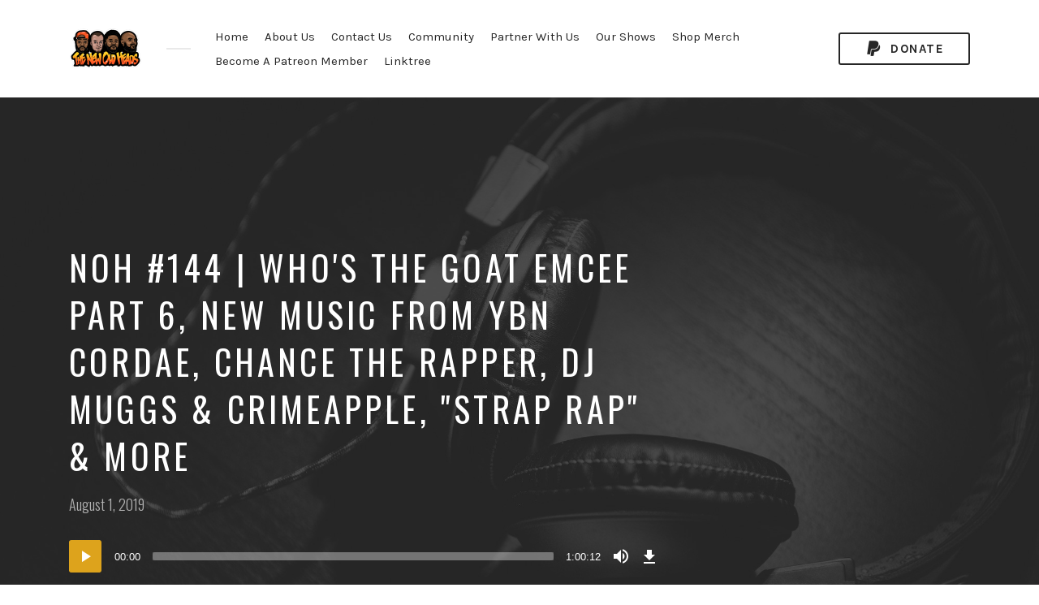

--- FILE ---
content_type: text/html; charset=UTF-8
request_url: https://newoldheads.com/episode/noh-144-whos-the-goat-emcee-part-6-new-music-from-ybn-cordae-chance-the-rapper-dj-muggs-crimeapple-strap-rap-more/
body_size: 13410
content:
<!DOCTYPE html>
<html lang="en-US" class="no-js">
<head>
	<script async src="https://pagead2.googlesyndication.com/pagead/js/adsbygoogle.js?client=ca-pub-6582299732106749"
     crossorigin="anonymous"></script>	
	
<meta charset="UTF-8">
<meta name="viewport" content="width=device-width, initial-scale=1, shrink-to-fit=no">
<link rel="profile" href="https://gmpg.org/xfn/11">

<meta name='robots' content='index, follow, max-image-preview:large, max-snippet:-1, max-video-preview:-1' />

	<!-- This site is optimized with the Yoast SEO plugin v26.7 - https://yoast.com/wordpress/plugins/seo/ -->
	<title>NOH #144 | Who&#039;s The GOAT Emcee Part 6, new music from YBN Cordae, Chance The Rapper, DJ Muggs &amp; Crimeapple, &quot;Strap Rap&quot; &amp; More - New Old Heads Podcast</title>
	<link rel="canonical" href="https://newoldheads.com/episode/noh-144-whos-the-goat-emcee-part-6-new-music-from-ybn-cordae-chance-the-rapper-dj-muggs-crimeapple-strap-rap-more/" />
	<meta property="og:locale" content="en_US" />
	<meta property="og:type" content="article" />
	<meta property="og:title" content="NOH #144 | Who&#039;s The GOAT Emcee Part 6, new music from YBN Cordae, Chance The Rapper, DJ Muggs &amp; Crimeapple, &quot;Strap Rap&quot; &amp; More - New Old Heads Podcast" />
	<meta property="og:description" content="Talks on the New Old Heads episode 144 was on Who&#039;s The GOAT Emcee Part 6, new music from YBN Cordae, Chance The Rapper, DJ Muggs &amp; Crimeapple, &quot;Strap Rap&quot; and more.Support the show (https://www.patreon.com/NewOldHeads)" />
	<meta property="og:url" content="https://newoldheads.com/episode/noh-144-whos-the-goat-emcee-part-6-new-music-from-ybn-cordae-chance-the-rapper-dj-muggs-crimeapple-strap-rap-more/" />
	<meta property="og:site_name" content="New Old Heads Podcast" />
	<meta name="twitter:card" content="summary_large_image" />
	<script type="application/ld+json" class="yoast-schema-graph">{"@context":"https://schema.org","@graph":[{"@type":"WebPage","@id":"https://newoldheads.com/episode/noh-144-whos-the-goat-emcee-part-6-new-music-from-ybn-cordae-chance-the-rapper-dj-muggs-crimeapple-strap-rap-more/","url":"https://newoldheads.com/episode/noh-144-whos-the-goat-emcee-part-6-new-music-from-ybn-cordae-chance-the-rapper-dj-muggs-crimeapple-strap-rap-more/","name":"NOH #144 | Who&#039;s The GOAT Emcee Part 6, new music from YBN Cordae, Chance The Rapper, DJ Muggs &amp; Crimeapple, &quot;Strap Rap&quot; &amp; More - New Old Heads Podcast","isPartOf":{"@id":"https://newoldheads.com/#website"},"datePublished":"2019-08-01T15:00:00+00:00","breadcrumb":{"@id":"https://newoldheads.com/episode/noh-144-whos-the-goat-emcee-part-6-new-music-from-ybn-cordae-chance-the-rapper-dj-muggs-crimeapple-strap-rap-more/#breadcrumb"},"inLanguage":"en-US","potentialAction":[{"@type":"ReadAction","target":["https://newoldheads.com/episode/noh-144-whos-the-goat-emcee-part-6-new-music-from-ybn-cordae-chance-the-rapper-dj-muggs-crimeapple-strap-rap-more/"]}]},{"@type":"BreadcrumbList","@id":"https://newoldheads.com/episode/noh-144-whos-the-goat-emcee-part-6-new-music-from-ybn-cordae-chance-the-rapper-dj-muggs-crimeapple-strap-rap-more/#breadcrumb","itemListElement":[{"@type":"ListItem","position":1,"name":"Home","item":"https://newoldheads.com/"},{"@type":"ListItem","position":2,"name":"Episodes","item":"https://newoldheads.com/episode/"},{"@type":"ListItem","position":3,"name":"NOH #144 | Who&#039;s The GOAT Emcee Part 6, new music from YBN Cordae, Chance The Rapper, DJ Muggs &amp; Crimeapple, &quot;Strap Rap&quot; &amp; More"}]},{"@type":"WebSite","@id":"https://newoldheads.com/#website","url":"https://newoldheads.com/","name":"New Old Heads Podcast","description":"Hip Hop Talk Show","publisher":{"@id":"https://newoldheads.com/#organization"},"potentialAction":[{"@type":"SearchAction","target":{"@type":"EntryPoint","urlTemplate":"https://newoldheads.com/?s={search_term_string}"},"query-input":{"@type":"PropertyValueSpecification","valueRequired":true,"valueName":"search_term_string"}}],"inLanguage":"en-US"},{"@type":"Organization","@id":"https://newoldheads.com/#organization","name":"New Old Heads Podcast","url":"https://newoldheads.com/","logo":{"@type":"ImageObject","inLanguage":"en-US","@id":"https://newoldheads.com/#/schema/logo/image/","url":"https://newoldheads.com/wp-content/uploads/2023/03/cropped-nohlogo.png","contentUrl":"https://newoldheads.com/wp-content/uploads/2023/03/cropped-nohlogo.png","width":90,"height":53,"caption":"New Old Heads Podcast"},"image":{"@id":"https://newoldheads.com/#/schema/logo/image/"}}]}</script>
	<!-- / Yoast SEO plugin. -->


<link rel='dns-prefetch' href='//www.youtube.com' />
<link rel='dns-prefetch' href='//fonts.googleapis.com' />
<link href='https://fonts.gstatic.com' crossorigin rel='preconnect' />
<link rel="alternate" type="application/rss+xml" title="New Old Heads Podcast &raquo; Feed" href="https://newoldheads.com/feed/" />
<link rel="alternate" title="oEmbed (JSON)" type="application/json+oembed" href="https://newoldheads.com/wp-json/oembed/1.0/embed?url=https%3A%2F%2Fnewoldheads.com%2Fepisode%2Fnoh-144-whos-the-goat-emcee-part-6-new-music-from-ybn-cordae-chance-the-rapper-dj-muggs-crimeapple-strap-rap-more%2F" />
<link rel="alternate" title="oEmbed (XML)" type="text/xml+oembed" href="https://newoldheads.com/wp-json/oembed/1.0/embed?url=https%3A%2F%2Fnewoldheads.com%2Fepisode%2Fnoh-144-whos-the-goat-emcee-part-6-new-music-from-ybn-cordae-chance-the-rapper-dj-muggs-crimeapple-strap-rap-more%2F&#038;format=xml" />
<style id='wp-img-auto-sizes-contain-inline-css' type='text/css'>
img:is([sizes=auto i],[sizes^="auto," i]){contain-intrinsic-size:3000px 1500px}
/*# sourceURL=wp-img-auto-sizes-contain-inline-css */
</style>
<style id='wp-emoji-styles-inline-css' type='text/css'>

	img.wp-smiley, img.emoji {
		display: inline !important;
		border: none !important;
		box-shadow: none !important;
		height: 1em !important;
		width: 1em !important;
		margin: 0 0.07em !important;
		vertical-align: -0.1em !important;
		background: none !important;
		padding: 0 !important;
	}
/*# sourceURL=wp-emoji-styles-inline-css */
</style>
<style id='wp-block-library-inline-css' type='text/css'>
:root{--wp-block-synced-color:#7a00df;--wp-block-synced-color--rgb:122,0,223;--wp-bound-block-color:var(--wp-block-synced-color);--wp-editor-canvas-background:#ddd;--wp-admin-theme-color:#007cba;--wp-admin-theme-color--rgb:0,124,186;--wp-admin-theme-color-darker-10:#006ba1;--wp-admin-theme-color-darker-10--rgb:0,107,160.5;--wp-admin-theme-color-darker-20:#005a87;--wp-admin-theme-color-darker-20--rgb:0,90,135;--wp-admin-border-width-focus:2px}@media (min-resolution:192dpi){:root{--wp-admin-border-width-focus:1.5px}}.wp-element-button{cursor:pointer}:root .has-very-light-gray-background-color{background-color:#eee}:root .has-very-dark-gray-background-color{background-color:#313131}:root .has-very-light-gray-color{color:#eee}:root .has-very-dark-gray-color{color:#313131}:root .has-vivid-green-cyan-to-vivid-cyan-blue-gradient-background{background:linear-gradient(135deg,#00d084,#0693e3)}:root .has-purple-crush-gradient-background{background:linear-gradient(135deg,#34e2e4,#4721fb 50%,#ab1dfe)}:root .has-hazy-dawn-gradient-background{background:linear-gradient(135deg,#faaca8,#dad0ec)}:root .has-subdued-olive-gradient-background{background:linear-gradient(135deg,#fafae1,#67a671)}:root .has-atomic-cream-gradient-background{background:linear-gradient(135deg,#fdd79a,#004a59)}:root .has-nightshade-gradient-background{background:linear-gradient(135deg,#330968,#31cdcf)}:root .has-midnight-gradient-background{background:linear-gradient(135deg,#020381,#2874fc)}:root{--wp--preset--font-size--normal:16px;--wp--preset--font-size--huge:42px}.has-regular-font-size{font-size:1em}.has-larger-font-size{font-size:2.625em}.has-normal-font-size{font-size:var(--wp--preset--font-size--normal)}.has-huge-font-size{font-size:var(--wp--preset--font-size--huge)}.has-text-align-center{text-align:center}.has-text-align-left{text-align:left}.has-text-align-right{text-align:right}.has-fit-text{white-space:nowrap!important}#end-resizable-editor-section{display:none}.aligncenter{clear:both}.items-justified-left{justify-content:flex-start}.items-justified-center{justify-content:center}.items-justified-right{justify-content:flex-end}.items-justified-space-between{justify-content:space-between}.screen-reader-text{border:0;clip-path:inset(50%);height:1px;margin:-1px;overflow:hidden;padding:0;position:absolute;width:1px;word-wrap:normal!important}.screen-reader-text:focus{background-color:#ddd;clip-path:none;color:#444;display:block;font-size:1em;height:auto;left:5px;line-height:normal;padding:15px 23px 14px;text-decoration:none;top:5px;width:auto;z-index:100000}html :where(.has-border-color){border-style:solid}html :where([style*=border-top-color]){border-top-style:solid}html :where([style*=border-right-color]){border-right-style:solid}html :where([style*=border-bottom-color]){border-bottom-style:solid}html :where([style*=border-left-color]){border-left-style:solid}html :where([style*=border-width]){border-style:solid}html :where([style*=border-top-width]){border-top-style:solid}html :where([style*=border-right-width]){border-right-style:solid}html :where([style*=border-bottom-width]){border-bottom-style:solid}html :where([style*=border-left-width]){border-left-style:solid}html :where(img[class*=wp-image-]){height:auto;max-width:100%}:where(figure){margin:0 0 1em}html :where(.is-position-sticky){--wp-admin--admin-bar--position-offset:var(--wp-admin--admin-bar--height,0px)}@media screen and (max-width:600px){html :where(.is-position-sticky){--wp-admin--admin-bar--position-offset:0px}}

/*# sourceURL=wp-block-library-inline-css */
</style><link rel='stylesheet' id='wc-blocks-style-css' href='https://newoldheads.com/wp-content/plugins/woocommerce/assets/client/blocks/wc-blocks.css?ver=wc-10.4.3' type='text/css' media='all' />
<style id='global-styles-inline-css' type='text/css'>
:root{--wp--preset--aspect-ratio--square: 1;--wp--preset--aspect-ratio--4-3: 4/3;--wp--preset--aspect-ratio--3-4: 3/4;--wp--preset--aspect-ratio--3-2: 3/2;--wp--preset--aspect-ratio--2-3: 2/3;--wp--preset--aspect-ratio--16-9: 16/9;--wp--preset--aspect-ratio--9-16: 9/16;--wp--preset--color--black: #000000;--wp--preset--color--cyan-bluish-gray: #abb8c3;--wp--preset--color--white: #ffffff;--wp--preset--color--pale-pink: #f78da7;--wp--preset--color--vivid-red: #cf2e2e;--wp--preset--color--luminous-vivid-orange: #ff6900;--wp--preset--color--luminous-vivid-amber: #fcb900;--wp--preset--color--light-green-cyan: #7bdcb5;--wp--preset--color--vivid-green-cyan: #00d084;--wp--preset--color--pale-cyan-blue: #8ed1fc;--wp--preset--color--vivid-cyan-blue: #0693e3;--wp--preset--color--vivid-purple: #9b51e0;--wp--preset--gradient--vivid-cyan-blue-to-vivid-purple: linear-gradient(135deg,rgb(6,147,227) 0%,rgb(155,81,224) 100%);--wp--preset--gradient--light-green-cyan-to-vivid-green-cyan: linear-gradient(135deg,rgb(122,220,180) 0%,rgb(0,208,130) 100%);--wp--preset--gradient--luminous-vivid-amber-to-luminous-vivid-orange: linear-gradient(135deg,rgb(252,185,0) 0%,rgb(255,105,0) 100%);--wp--preset--gradient--luminous-vivid-orange-to-vivid-red: linear-gradient(135deg,rgb(255,105,0) 0%,rgb(207,46,46) 100%);--wp--preset--gradient--very-light-gray-to-cyan-bluish-gray: linear-gradient(135deg,rgb(238,238,238) 0%,rgb(169,184,195) 100%);--wp--preset--gradient--cool-to-warm-spectrum: linear-gradient(135deg,rgb(74,234,220) 0%,rgb(151,120,209) 20%,rgb(207,42,186) 40%,rgb(238,44,130) 60%,rgb(251,105,98) 80%,rgb(254,248,76) 100%);--wp--preset--gradient--blush-light-purple: linear-gradient(135deg,rgb(255,206,236) 0%,rgb(152,150,240) 100%);--wp--preset--gradient--blush-bordeaux: linear-gradient(135deg,rgb(254,205,165) 0%,rgb(254,45,45) 50%,rgb(107,0,62) 100%);--wp--preset--gradient--luminous-dusk: linear-gradient(135deg,rgb(255,203,112) 0%,rgb(199,81,192) 50%,rgb(65,88,208) 100%);--wp--preset--gradient--pale-ocean: linear-gradient(135deg,rgb(255,245,203) 0%,rgb(182,227,212) 50%,rgb(51,167,181) 100%);--wp--preset--gradient--electric-grass: linear-gradient(135deg,rgb(202,248,128) 0%,rgb(113,206,126) 100%);--wp--preset--gradient--midnight: linear-gradient(135deg,rgb(2,3,129) 0%,rgb(40,116,252) 100%);--wp--preset--font-size--small: 13px;--wp--preset--font-size--medium: 20px;--wp--preset--font-size--large: 36px;--wp--preset--font-size--x-large: 42px;--wp--preset--spacing--20: 0.44rem;--wp--preset--spacing--30: 0.67rem;--wp--preset--spacing--40: 1rem;--wp--preset--spacing--50: 1.5rem;--wp--preset--spacing--60: 2.25rem;--wp--preset--spacing--70: 3.38rem;--wp--preset--spacing--80: 5.06rem;--wp--preset--shadow--natural: 6px 6px 9px rgba(0, 0, 0, 0.2);--wp--preset--shadow--deep: 12px 12px 50px rgba(0, 0, 0, 0.4);--wp--preset--shadow--sharp: 6px 6px 0px rgba(0, 0, 0, 0.2);--wp--preset--shadow--outlined: 6px 6px 0px -3px rgb(255, 255, 255), 6px 6px rgb(0, 0, 0);--wp--preset--shadow--crisp: 6px 6px 0px rgb(0, 0, 0);}:where(.is-layout-flex){gap: 0.5em;}:where(.is-layout-grid){gap: 0.5em;}body .is-layout-flex{display: flex;}.is-layout-flex{flex-wrap: wrap;align-items: center;}.is-layout-flex > :is(*, div){margin: 0;}body .is-layout-grid{display: grid;}.is-layout-grid > :is(*, div){margin: 0;}:where(.wp-block-columns.is-layout-flex){gap: 2em;}:where(.wp-block-columns.is-layout-grid){gap: 2em;}:where(.wp-block-post-template.is-layout-flex){gap: 1.25em;}:where(.wp-block-post-template.is-layout-grid){gap: 1.25em;}.has-black-color{color: var(--wp--preset--color--black) !important;}.has-cyan-bluish-gray-color{color: var(--wp--preset--color--cyan-bluish-gray) !important;}.has-white-color{color: var(--wp--preset--color--white) !important;}.has-pale-pink-color{color: var(--wp--preset--color--pale-pink) !important;}.has-vivid-red-color{color: var(--wp--preset--color--vivid-red) !important;}.has-luminous-vivid-orange-color{color: var(--wp--preset--color--luminous-vivid-orange) !important;}.has-luminous-vivid-amber-color{color: var(--wp--preset--color--luminous-vivid-amber) !important;}.has-light-green-cyan-color{color: var(--wp--preset--color--light-green-cyan) !important;}.has-vivid-green-cyan-color{color: var(--wp--preset--color--vivid-green-cyan) !important;}.has-pale-cyan-blue-color{color: var(--wp--preset--color--pale-cyan-blue) !important;}.has-vivid-cyan-blue-color{color: var(--wp--preset--color--vivid-cyan-blue) !important;}.has-vivid-purple-color{color: var(--wp--preset--color--vivid-purple) !important;}.has-black-background-color{background-color: var(--wp--preset--color--black) !important;}.has-cyan-bluish-gray-background-color{background-color: var(--wp--preset--color--cyan-bluish-gray) !important;}.has-white-background-color{background-color: var(--wp--preset--color--white) !important;}.has-pale-pink-background-color{background-color: var(--wp--preset--color--pale-pink) !important;}.has-vivid-red-background-color{background-color: var(--wp--preset--color--vivid-red) !important;}.has-luminous-vivid-orange-background-color{background-color: var(--wp--preset--color--luminous-vivid-orange) !important;}.has-luminous-vivid-amber-background-color{background-color: var(--wp--preset--color--luminous-vivid-amber) !important;}.has-light-green-cyan-background-color{background-color: var(--wp--preset--color--light-green-cyan) !important;}.has-vivid-green-cyan-background-color{background-color: var(--wp--preset--color--vivid-green-cyan) !important;}.has-pale-cyan-blue-background-color{background-color: var(--wp--preset--color--pale-cyan-blue) !important;}.has-vivid-cyan-blue-background-color{background-color: var(--wp--preset--color--vivid-cyan-blue) !important;}.has-vivid-purple-background-color{background-color: var(--wp--preset--color--vivid-purple) !important;}.has-black-border-color{border-color: var(--wp--preset--color--black) !important;}.has-cyan-bluish-gray-border-color{border-color: var(--wp--preset--color--cyan-bluish-gray) !important;}.has-white-border-color{border-color: var(--wp--preset--color--white) !important;}.has-pale-pink-border-color{border-color: var(--wp--preset--color--pale-pink) !important;}.has-vivid-red-border-color{border-color: var(--wp--preset--color--vivid-red) !important;}.has-luminous-vivid-orange-border-color{border-color: var(--wp--preset--color--luminous-vivid-orange) !important;}.has-luminous-vivid-amber-border-color{border-color: var(--wp--preset--color--luminous-vivid-amber) !important;}.has-light-green-cyan-border-color{border-color: var(--wp--preset--color--light-green-cyan) !important;}.has-vivid-green-cyan-border-color{border-color: var(--wp--preset--color--vivid-green-cyan) !important;}.has-pale-cyan-blue-border-color{border-color: var(--wp--preset--color--pale-cyan-blue) !important;}.has-vivid-cyan-blue-border-color{border-color: var(--wp--preset--color--vivid-cyan-blue) !important;}.has-vivid-purple-border-color{border-color: var(--wp--preset--color--vivid-purple) !important;}.has-vivid-cyan-blue-to-vivid-purple-gradient-background{background: var(--wp--preset--gradient--vivid-cyan-blue-to-vivid-purple) !important;}.has-light-green-cyan-to-vivid-green-cyan-gradient-background{background: var(--wp--preset--gradient--light-green-cyan-to-vivid-green-cyan) !important;}.has-luminous-vivid-amber-to-luminous-vivid-orange-gradient-background{background: var(--wp--preset--gradient--luminous-vivid-amber-to-luminous-vivid-orange) !important;}.has-luminous-vivid-orange-to-vivid-red-gradient-background{background: var(--wp--preset--gradient--luminous-vivid-orange-to-vivid-red) !important;}.has-very-light-gray-to-cyan-bluish-gray-gradient-background{background: var(--wp--preset--gradient--very-light-gray-to-cyan-bluish-gray) !important;}.has-cool-to-warm-spectrum-gradient-background{background: var(--wp--preset--gradient--cool-to-warm-spectrum) !important;}.has-blush-light-purple-gradient-background{background: var(--wp--preset--gradient--blush-light-purple) !important;}.has-blush-bordeaux-gradient-background{background: var(--wp--preset--gradient--blush-bordeaux) !important;}.has-luminous-dusk-gradient-background{background: var(--wp--preset--gradient--luminous-dusk) !important;}.has-pale-ocean-gradient-background{background: var(--wp--preset--gradient--pale-ocean) !important;}.has-electric-grass-gradient-background{background: var(--wp--preset--gradient--electric-grass) !important;}.has-midnight-gradient-background{background: var(--wp--preset--gradient--midnight) !important;}.has-small-font-size{font-size: var(--wp--preset--font-size--small) !important;}.has-medium-font-size{font-size: var(--wp--preset--font-size--medium) !important;}.has-large-font-size{font-size: var(--wp--preset--font-size--large) !important;}.has-x-large-font-size{font-size: var(--wp--preset--font-size--x-large) !important;}
/*# sourceURL=global-styles-inline-css */
</style>

<style id='classic-theme-styles-inline-css' type='text/css'>
/*! This file is auto-generated */
.wp-block-button__link{color:#fff;background-color:#32373c;border-radius:9999px;box-shadow:none;text-decoration:none;padding:calc(.667em + 2px) calc(1.333em + 2px);font-size:1.125em}.wp-block-file__button{background:#32373c;color:#fff;text-decoration:none}
/*# sourceURL=/wp-includes/css/classic-themes.min.css */
</style>
<link rel='stylesheet' id='contact-form-7-css' href='https://newoldheads.com/wp-content/plugins/contact-form-7/includes/css/styles.css?ver=6.1.4' type='text/css' media='all' />
<link rel='stylesheet' id='flo-instagram-css' href='https://newoldheads.com/wp-content/plugins/flo-instagram/public/css/flo-instagram-public.css?ver=2.3.4' type='text/css' media='all' />
<link rel='stylesheet' id='streamweasels-youtube-slick-css' href='https://newoldheads.com/wp-content/plugins/streamweasels-youtube-integration/public/dist/slick.min.css?ver=1.4.1' type='text/css' media='all' />
<link rel='stylesheet' id='streamweasels-youtube-css' href='https://newoldheads.com/wp-content/plugins/streamweasels-youtube-integration/public/dist/streamweasels-youtube-public.min.css?ver=1.4.1' type='text/css' media='all' />
<style id='streamweasels-youtube-inline-css' type='text/css'>

					:root {
						--yt-max-width : none;
						--yt-tile-bg-colour : #F7F7F8;
						--yt-tile-title-colour :#1F1F23;            
						--yt-tile-subtitle-colour: #53535F;
						--yt-tile-rounded-corners: 0;
						--yt-tile-column-count: 4;
						--yt-tile-column-spacing: 10;
						--yt-hover-colour: #FF0000;
						--yt-logo-bg-colour: #fff;
						--yt-logo-border-colour: #fff;
						--yt-feature-controls-bg-colour: #000;
						--yt-feature-controls-arrow-colour: #fff;		
						--yt-showcase-controls-bg-colour: #000;
						--yt-showcase-controls-arrow-colour: #fff;
						--yt-status-vertical-distance: 25;
						--yt-status-horizontal-distance: 25;
						--yt-status-logo-accent-colour: #6441A4;
						--yt-status-logo-background-colour: #6441A4;
						--yt-status-carousel-background-colour: #fff;
						--yt-status-carousel-arrow-colour: #000;																
					}
				
/*# sourceURL=streamweasels-youtube-inline-css */
</style>
<style id='woocommerce-inline-inline-css' type='text/css'>
.woocommerce form .form-row .required { visibility: visible; }
/*# sourceURL=woocommerce-inline-inline-css */
</style>
<link rel='stylesheet' id='castilo-fonts-css' href='https://fonts.googleapis.com/css?family=Oswald%3A300%2C400%7CKarla%3A400%2C400italic%2C700&#038;subset=latin%2Clatin-ext&#038;ver=0.1' type='text/css' media='all' />
<link rel='stylesheet' id='bootstrap-reboot-css' href='https://newoldheads.com/wp-content/themes/castilo/assets/css/bootstrap-reboot.css?ver=4.1.3' type='text/css' media='all' />
<link rel='stylesheet' id='bootstrap-grid-css' href='https://newoldheads.com/wp-content/themes/castilo/assets/css/bootstrap-grid.css?ver=4.1.3' type='text/css' media='all' />
<link rel='stylesheet' id='castilo-icons-css' href='https://newoldheads.com/wp-content/themes/castilo/assets/css/materialdesignicons.css?ver=4.5.95' type='text/css' media='all' />
<link rel='stylesheet' id='castilo-style-css' href='https://newoldheads.com/wp-content/themes/castilo/style.css' type='text/css' media='all' />
<link rel='stylesheet' id='castilo-child-style-css' href='https://newoldheads.com/wp-content/themes/castilo-child/style.css' type='text/css' media='all' />
<style id='castilo-child-style-inline-css' type='text/css'>
.featured-content { background-image: url('https://newoldheads.com/wp-content/themes/castilo/assets/images/header.jpg'); } a, a:hover, .add-separator em, .button-color, button.button-color, input[type="button"].button-color, input[type="reset"].button-color, input[type="submit"].button-color, .widget ul a:hover, .widget ul a:focus, .widget ul .current-cat:before, .widget ul .current-cat > a, #site-menu .current-menu-item > a, .social-navigation a:hover, .social-navigation a:focus, .share-entry .share-links a:hover, .share-entry .share-links a:focus { color: #dda31c; } .button-color, button.button-color, input[type="button"].button-color, input[type="reset"].button-color, input[type="submit"].button-color, .button-color:hover, button.button-color:hover, input[type="button"].button-color:hover, input[type="reset"].button-color:hover, input[type="submit"].button-color:hover, .button-color:focus, button.button-color:focus, input[type="button"].button-color:focus, input[type="reset"].button-color:focus, input[type="submit"].button-color:focus, .button-color.button-filled, button.button-color.button-filled, input[type="button"].button-color.button-filled, input[type="reset"].button-color.button-filled, input[type="submit"].button-color.button-filled, .button-color:focus,button.button-color:focus, input[type="button"].button-color:focus, input[type="reset"].button-color:focus, input[type="submit"].button-color:focus,.pagination .page-numbers.current { border-color: #dda31c; } .add-separator span:after, .button-color:hover, button.button-color:hover, input[type="button"].button-color:hover, input[type="reset"].button-color:hover, input[type="submit"].button-color:hover, .button-color:focus, button.button-color:focus, input[type="button"].button-color:focus, input[type="reset"].button-color:focus, input[type="submit"].button-color:focus, .button-color.button-filled, button.button-color.button-filled, input[type="button"].button-color.button-filled, input[type="reset"].button-color.button-filled, input[type="submit"].button-color.button-filled, .button-color:focus,button.button-color:focus, input[type="button"].button-color:focus, input[type="reset"].button-color:focus, input[type="submit"].button-color:focus,.pagination .page-numbers.current, .categories a { background-color: #dda31c; } html body #content .castilo-mejs-container .mejs-playpause-button.mejs-pause > button, html body .featured-content .castilo-mejs-container .mejs-playpause-button > button { background: #dda31c; } .mejs-video.castilo-mejs-container .mejs-captions-selected, .mejs-video.castilo-mejs-container .mejs-chapters-selected { color: #dda31c; } @media (min-width: 992px) { .features .features-list li:hover .feature-icon { background-color: #dda31c; } } #content #sidebar .widget_shopping_cart .remove, #content .shop_table .product-remove .remove, .no-touch #content .shop_table .product-remove .remove:hover { background-color: #dda31c; } #content .shop_table .product-remove .remove, .no-touch #content .shop_table .product-remove .remove:hover, #content .form-row.woocommerce-invalid input.input-text { border-color: #dda31c; } .no-touch #content .shop_table .product-remove .remove { border-color: #ccc; color: #bbb; background-color: #fff; } .no-touch #content .shop_table .product-remove .remove:hover { color: #fff; } footer.sales-box { background-image: url(https://liviucerchez.com/castilo/wp-content/uploads/sites/23/2018/09/sample-sales.jpg); } footer.sales-box:after { opacity: 0.75; }
/*# sourceURL=castilo-child-style-inline-css */
</style>
<link rel='stylesheet' id='castilo-woocommerce-css' href='https://newoldheads.com/wp-content/themes/castilo/assets/css/woocommerce.css?ver=0.1' type='text/css' media='all' />
<script type="text/javascript" src="https://newoldheads.com/wp-includes/js/jquery/jquery.min.js?ver=3.7.1" id="jquery-core-js"></script>
<script type="text/javascript" src="https://newoldheads.com/wp-includes/js/jquery/jquery-migrate.min.js?ver=3.4.1" id="jquery-migrate-js"></script>
<script type="text/javascript" id="flo-instagram-js-extra">
/* <![CDATA[ */
var floAjaxUrl = "https://newoldheads.com/wp-admin/admin-ajax.php";
//# sourceURL=flo-instagram-js-extra
/* ]]> */
</script>
<script type="text/javascript" src="https://newoldheads.com/wp-content/plugins/flo-instagram/public/js/all.min.js?ver=46801" id="flo-instagram-js"></script>
<script type="text/javascript" src="https://www.youtube.com/iframe_api?ver=09a4eb20c95085121d6b3de9297b36a7" id="youTube-API-js"></script>
<script type="text/javascript" src="https://newoldheads.com/wp-content/plugins/woocommerce/assets/js/jquery-blockui/jquery.blockUI.min.js?ver=2.7.0-wc.10.4.3" id="wc-jquery-blockui-js" data-wp-strategy="defer"></script>
<script type="text/javascript" id="wc-add-to-cart-js-extra">
/* <![CDATA[ */
var wc_add_to_cart_params = {"ajax_url":"/wp-admin/admin-ajax.php","wc_ajax_url":"/?wc-ajax=%%endpoint%%","i18n_view_cart":"View cart","cart_url":"https://newoldheads.com/cart/","is_cart":"","cart_redirect_after_add":"no"};
//# sourceURL=wc-add-to-cart-js-extra
/* ]]> */
</script>
<script type="text/javascript" src="https://newoldheads.com/wp-content/plugins/woocommerce/assets/js/frontend/add-to-cart.min.js?ver=10.4.3" id="wc-add-to-cart-js" data-wp-strategy="defer"></script>
<script type="text/javascript" src="https://newoldheads.com/wp-content/plugins/woocommerce/assets/js/js-cookie/js.cookie.min.js?ver=2.1.4-wc.10.4.3" id="wc-js-cookie-js" defer="defer" data-wp-strategy="defer"></script>
<script type="text/javascript" id="woocommerce-js-extra">
/* <![CDATA[ */
var woocommerce_params = {"ajax_url":"/wp-admin/admin-ajax.php","wc_ajax_url":"/?wc-ajax=%%endpoint%%","i18n_password_show":"Show password","i18n_password_hide":"Hide password"};
//# sourceURL=woocommerce-js-extra
/* ]]> */
</script>
<script type="text/javascript" src="https://newoldheads.com/wp-content/plugins/woocommerce/assets/js/frontend/woocommerce.min.js?ver=10.4.3" id="woocommerce-js" defer="defer" data-wp-strategy="defer"></script>
<script type="text/javascript" src="https://newoldheads.com/wp-content/plugins/js_composer/assets/js/vendors/woocommerce-add-to-cart.js?ver=7.8" id="vc_woocommerce-add-to-cart-js-js"></script>
<script type="text/javascript" src="https://newoldheads.com/wp-content/themes/castilo/assets/js/modernizr-custom.js?ver=3.6.0" id="castilo-modernizr-js"></script>
<script></script><link rel="https://api.w.org/" href="https://newoldheads.com/wp-json/" /><link rel="alternate" title="JSON" type="application/json" href="https://newoldheads.com/wp-json/wp/v2/episode/516" /><link rel="EditURI" type="application/rsd+xml" title="RSD" href="https://newoldheads.com/xmlrpc.php?rsd" />
<link rel="alternate" type="application/rss+xml" title="New Old Heads Podcast &raquo; RSS Feed" href="https://newoldheads.com/feed/podcast" />
	<noscript><style>.woocommerce-product-gallery{ opacity: 1 !important; }</style></noscript>
	<meta name="generator" content="Powered by WPBakery Page Builder - drag and drop page builder for WordPress."/>
<link rel="icon" href="https://newoldheads.com/wp-content/uploads/2024/05/cropped-Square-32x32.png" sizes="32x32" />
<link rel="icon" href="https://newoldheads.com/wp-content/uploads/2024/05/cropped-Square-192x192.png" sizes="192x192" />
<link rel="apple-touch-icon" href="https://newoldheads.com/wp-content/uploads/2024/05/cropped-Square-180x180.png" />
<meta name="msapplication-TileImage" content="https://newoldheads.com/wp-content/uploads/2024/05/cropped-Square-270x270.png" />
<noscript><style> .wpb_animate_when_almost_visible { opacity: 1; }</style></noscript><link rel='stylesheet' id='mediaelement-css' href='https://newoldheads.com/wp-includes/js/mediaelement/mediaelementplayer-legacy.min.css?ver=4.2.17' type='text/css' media='all' />
<link rel='stylesheet' id='wp-mediaelement-css' href='https://newoldheads.com/wp-includes/js/mediaelement/wp-mediaelement.min.css?ver=09a4eb20c95085121d6b3de9297b36a7' type='text/css' media='all' />
<link rel='stylesheet' id='castilo-additional-mediaelement-css' href='https://newoldheads.com/wp-content/themes/castilo/assets/css/mediaelement-castilo.css?ver=0.1' type='text/css' media='all' />
</head>
<body data-rsssl=1 class="wp-singular episode-template-default single single-episode postid-516 wp-custom-logo wp-theme-castilo wp-child-theme-castilo-child theme-castilo woocommerce-no-js no-top-social-links navbar-sticky default-theme-fonts episode-type-audio has-sidebar wpb-js-composer js-comp-ver-7.8 vc_responsive">
	
	<header id="top" class="navbar">
		<div class="container">
			<div class="row align-items-center">
				
<div class="site-title col col-lg-auto order-first">

			<h1 itemscope itemtype="https://schema.org/Brand"><a href="https://newoldheads.com/" class="custom-logo-link" rel="home"><img width="90" height="53" src="https://newoldheads.com/wp-content/uploads/2023/03/cropped-nohlogo.png" class="custom-logo" alt="New Old Heads Podcast" decoding="async" /></a></h1>
		
			<p class="site-description screen-reader-text">Hip Hop Talk Show</p>
	
	
</div>
	<nav id="site-menu" class="col-12 col-lg order-3 order-sm-4 order-lg-2">
		<ul id="menu-main" class="menu"><li id="menu-item-435" class="menu-item menu-item-type-post_type menu-item-object-page menu-item-home menu-item-435"><a href="https://newoldheads.com/">Home</a></li><li id="menu-item-437" class="menu-item menu-item-type-post_type menu-item-object-page menu-item-437"><a href="https://newoldheads.com/about/">About Us</a></li><li id="menu-item-436" class="menu-item menu-item-type-post_type menu-item-object-page menu-item-436"><a href="https://newoldheads.com/contact/">Contact Us</a></li><li id="menu-item-780" class="menu-item menu-item-type-custom menu-item-object-custom menu-item-780"><a target="_blank" href="https://discord.gg/smbStk5">Community</a></li><li id="menu-item-1422" class="menu-item menu-item-type-post_type menu-item-object-page menu-item-1422"><a href="https://newoldheads.com/partners/">Partner With Us</a></li><li id="menu-item-1202" class="menu-item menu-item-type-post_type menu-item-object-page menu-item-1202"><a href="https://newoldheads.com/shows/">Our Shows</a></li><li id="menu-item-1474" class="menu-item menu-item-type-post_type menu-item-object-page menu-item-1474"><a href="https://newoldheads.com/shop/">Shop Merch</a></li><li id="menu-item-922" class="menu-item menu-item-type-custom menu-item-object-custom menu-item-922"><a target="_blank" href="https://patreon.com/newoldheads">Become A Patreon Member</a></li><li id="menu-item-2122" class="menu-item menu-item-type-custom menu-item-object-custom menu-item-2122"><a target="_blank" href="https://linktr.ee/newoldheads">Linktree</a></li><li id="castilo-menu-cart"></li></ul>	</nav>
	<div class="call-to-action col-12 col-sm-auto order-5 order-sm-2 order-lg-4">
		<a href="https://www.paypal.com/donate/?hosted_button_id=ZSRVUQ8SAGDQL" class="button button-small" target="_blank"><span class="mdi mdi-paypal"></span> Donate</a>	</div>

		<div class="site-menu-toggle col-auto order-2 order-sm-3">
		<a href="#site-menu">
			<span class="screen-reader-text">Toggle navigation</span>
		</a>
	</div>
			</div>
		</div>
	</header>

	
<header id="featured" class="featured-content padding-top-bottom">
	<div class="container">
		<div class="row align-items-center">
			<div class="col-12 col-lg-9 col-xl-8">
				<h1 class="entry-title">NOH #144 | Who&#039;s The GOAT Emcee Part 6, new music from YBN Cordae, Chance The Rapper, DJ Muggs &amp; Crimeapple, &quot;Strap Rap&quot; &amp; More</h1>
				<div class="entry-meta">
					
					<span class="posted-on"><span class="screen-reader-text">Posted on</span> <a href="https://newoldheads.com/episode/noh-144-whos-the-goat-emcee-part-6-new-music-from-ybn-cordae-chance-the-rapper-dj-muggs-crimeapple-strap-rap-more/" rel="bookmark"><time class="entry-date published updated" datetime="2019-08-01T15:00:00-05:00">August 1, 2019</time></a></span>
									</div>

										<div class="podcast-episode">
							<div class="podcast-episode-player" data-episode-id="516" data-episode-download="https://newoldheads.com/download-episode/516/noh-144-whos-the-goat-emcee-part-6-new-music-from-ybn-cordae-chance-the-rapper-dj-muggs-crimeapple-strap-rap-more.mp3?blob_id=4061995&#038;ref=download" data-episode-download-button="Download Episode (41.4 MB)" data-episode-duration="1:00:12" data-episode-size="41.4 MB" data-episode-transcript="" data-episode-transcript-button="View Transcript">
								<audio class="wp-audio-shortcode podcast-episode-516" id="audio-516-1" preload="none" style="width: 100%;" controls="controls"><source type="audio/mpeg" src="https://newoldheads.com/episode-player/516/noh-144-whos-the-goat-emcee-part-6-new-music-from-ybn-cordae-chance-the-rapper-dj-muggs-crimeapple-strap-rap-more.mp3?blob_id=4061995&#038;_=1" /><a href="https://newoldheads.com/episode-player/516/noh-144-whos-the-goat-emcee-part-6-new-music-from-ybn-cordae-chance-the-rapper-dj-muggs-crimeapple-strap-rap-more.mp3?blob_id=4061995">https://newoldheads.com/episode-player/516/noh-144-whos-the-goat-emcee-part-6-new-music-from-ybn-cordae-chance-the-rapper-dj-muggs-crimeapple-strap-rap-more.mp3?blob_id=4061995</a></audio>							</div>
						</div>
									</div>
		</div>
	</div>

	</header>

	
<main id="content" class="padding-top-bottom">
	<div class="container">
		<div class="row">
			<div class="col-12 col-md-8 col-lg-9">
				
<article id="post-516" class="entry entry-post episode-type-audio post-516 episode type-episode status-publish hentry category-newoldheadspodcast">

	
	
	
	
	<div class="entry-content">
		<p>Talks on the New Old Heads episode 144 was on Who&#8217;s The GOAT Emcee Part 6, new music from YBN Cordae, Chance The Rapper, DJ Muggs &amp; Crimeapple, &#8220;Strap Rap&#8221; and more.</p>
<p><a rel="payment" href="https://www.patreon.com/NewOldHeads">Support the show</a> (https://www.patreon.com/NewOldHeads)</p>
	</div>

	
<div class="entry-footer">
	
<aside class="share-entry">
	<div class="row align-items-lg-center">
		<div class="col-12 col-lg-auto">
				<h5 class="share-title">Share it:</h5>
	<p class="share-links">
		<a href="https://www.facebook.com/sharer/sharer.php?u=https%3A%2F%2Fnewoldheads.com%2Fepisode%2Fnoh-144-whos-the-goat-emcee-part-6-new-music-from-ybn-cordae-chance-the-rapper-dj-muggs-crimeapple-strap-rap-more%2F" target="_blank" title="Share via Facebook"><span class="mdi mdi-facebook"></span> <span class="screen-reader-text">Facebook</span></a>
		<a href="https://twitter.com/intent/tweet?text=NOH+%23144+%7C+Who%26%23039%3Bs+The+GOAT+Emcee+Part+6%2C+new+music+from+YBN+Cordae%2C+Chance+The+Rapper%2C+DJ+Muggs+%26amp%3B+Crimeapple%2C+%26quot%3BStrap+Rap%26quot%3B+%26amp%3B+More&amp;url=https%3A%2F%2Fnewoldheads.com%2Fepisode%2Fnoh-144-whos-the-goat-emcee-part-6-new-music-from-ybn-cordae-chance-the-rapper-dj-muggs-crimeapple-strap-rap-more%2F" target="_blank" title="Share via Twitter"><span class="mdi mdi-twitter"></span> <span class="screen-reader-text">Twitter</span></a>
			</p>
			</div>

			</div>
</aside>
		
	<aside class="post-controls">
		<div class="row">
			<div class="prev-post col-12 col-lg-6 col-xl-5">
									<a href="https://newoldheads.com/episode/noh-143-whos-the-goat-emcee-part-5-nas-lost-tapes-2-blueface-a-lyricist-tay-k-and-more/" rel="prev"><span class="zmdi mdi mdi-arrow-left"></span> Prev</a>					<h5><a href="https://newoldheads.com/episode/noh-143-whos-the-goat-emcee-part-5-nas-lost-tapes-2-blueface-a-lyricist-tay-k-and-more/">NOH #143 | Who&#039;s The GOAT Emcee Part 5, Nas &quot;Lost Tapes 2&quot;, Blueface A Lyricist?, Tay-K and More</a></h5>
							</div>
			<div class="next-post col-12 col-lg-6 col-xl-5 offset-xl-2">
				<a href="https://newoldheads.com/episode/noh-145-whos-the-goat-emcee-part-7-61-100-rapsodys-ibtihaj-w-gza-nas-comments-asap-trial-more/" rel="next">Next <span class="mdi mdi-arrow-right"></span></a>				<h5><a href="https://newoldheads.com/episode/noh-145-whos-the-goat-emcee-part-7-61-100-rapsodys-ibtihaj-w-gza-nas-comments-asap-trial-more/">NOH #145 | Who&#039;s The GOAT Emcee Part 7: #61-100, Rapsody&#039;s &quot;IBTIHAJ&quot; w/ GZA, Nas Comments, ASAP Trial &amp; More</a></h5>
			</div>
		</div>
	</aside>

</div>

</article>
			</div>
			<div class="col-12 col-md-4 col-lg-3">
				
<aside id="sidebar" class="widget-area">
	<section id="search-3" class="widget widget_search">
<form role="search" method="get" class="searchform" action="https://newoldheads.com/">
	<label for="search-form-6977a358582f5" class="screen-reader-text">Search for:</label>
	<input type="search" id="search-form-6977a358582f5" name="s" placeholder="Search&hellip;" value="">
	<button type="submit"><span class="screen-reader-text">Search</span><span class="mdi mdi-magnify"></span></button>
</form>
</section><section id="text-4" class="widget widget_text"><h5 class="widget-title add-separator"><span>Watch The Show</span></h5>			<div class="textwidget"><p>Rather watch the show? <a href="https://www.youtube.com/playlist?list=PL4hdoM_yLGWXvToNMj6UUqEBvW7olMFWZ" target="_blank" rel="noopener">Click here</a> to head to YouTube to watch the episode of your choosing.</p>
</div>
		</section><section id="categories-3" class="widget widget_categories"><h5 class="widget-title add-separator"><span>Categories</span></h5>
			<ul>
					<li class="cat-item cat-item-18"><a href="https://newoldheads.com/category/newoldheadspodcast/">New Old Heads Podcast</a> (558)
</li>
			</ul>

			</section><section id="text-2" class="widget widget_text"><h5 class="widget-title add-separator"><span>Subscribe now!</span></h5>			<div class="textwidget"><p><img loading="lazy" decoding="async" style="display: block; margin: 0.5em auto 1em;" src="https://liviucerchez.com/castilo/wp-content/uploads/sites/23/2018/09/itunes-subcribe.png" alt="subscribe-itunes" width="108" height="108" /></p>
<p class="no-margin-bottom"><a class="button underline" href="https://podcasts.apple.com/us/podcast/new-old-heads-podcast/id1172890935?mt=2&amp;uo=4" target="_blank" rel="noopener"> iTunes</a> <a class="button underline" href="https://www.stitcher.com/s?fid=125105" target="_blank" rel="noopener"> Stitcher</a> <a class="button underline" href="https://podcasts.google.com/feed/aHR0cHM6Ly9mZWVkcy5idXp6c3Byb3V0LmNvbS8yMjQwMzkucnNz" target="_blank" rel="noopener"> Google Podcasts</a> <a class="button underline" href="https://open.spotify.com/show/6yZzj4TvIH9fdihv73JON9" target="_blank" rel="noopener"> Spotify</a></p>
</div>
		</section><section id="tag_cloud-1" class="widget widget_tag_cloud"><h5 class="widget-title add-separator"><span>Tags</span></h5><div class="tagcloud"><a href="https://newoldheads.com/tag/new-old-heads/" class="tag-cloud-link tag-link-50 tag-link-position-1" style="font-size: 1em;">new old heads</a>
<a href="https://newoldheads.com/tag/new-old-heasd/" class="tag-cloud-link tag-link-83 tag-link-position-2" style="font-size: 1em;">new old heasd</a></div>
</section></aside>
			</div>
		</div>
	</div>
</main>


			<footer class="sales-box padding-top-bottom">
			<div class="container">
				<div class="row align-items-center">
					<div class="col-12 col-md-6">
						<a class="cover-image">
															<img width="510" height="510" src="https://newoldheads.com/wp-content/uploads/2023/05/sticker-logo--510x510.png" class="attachment-castilo-episode-image size-castilo-episode-image" alt="" decoding="async" loading="lazy" srcset="https://newoldheads.com/wp-content/uploads/2023/05/sticker-logo--510x510.png 510w, https://newoldheads.com/wp-content/uploads/2023/05/sticker-logo--300x300.png 300w, https://newoldheads.com/wp-content/uploads/2023/05/sticker-logo--1024x1024.png 1024w, https://newoldheads.com/wp-content/uploads/2023/05/sticker-logo--150x150.png 150w, https://newoldheads.com/wp-content/uploads/2023/05/sticker-logo--768x768.png 768w, https://newoldheads.com/wp-content/uploads/2023/05/sticker-logo--1536x1536.png 1536w, https://newoldheads.com/wp-content/uploads/2023/05/sticker-logo--2048x2048.png 2048w, https://newoldheads.com/wp-content/uploads/2023/05/sticker-logo--600x600.png 600w, https://newoldheads.com/wp-content/uploads/2023/05/sticker-logo--100x100.png 100w" sizes="auto, (max-width: 510px) 100vw, 510px" />													</a>
					</div>
					<div class="col-12 col-md-6">
						<h3><em><strong>NEW EPISODES</strong> EVERY WEEK</em></h3><p>The <strong>New Old Heads Podcast</strong> audio-only is released every Thursday on all podcast apps and the video is released every Saturday on YouTube. An extra two-hour uncut video show is shared exclusively a day early on Patreon. Thanks for your support!</p><p><a target="new" href="https://patreon.com/newoldheads" class="button button-small button-white">Patreon</a> <a target="new" href="https://www.youtube.com/@newoldheadspodcast?sub_confirmation=1" class="button button-small button-white">YouTube</a> 					</div>
				</div>
			</div>
		</footer>
		
	<footer id="footer" class="padding-top-bottom">
		<div class="container">
			<div class="row">
				<div class="col-12">
					
				</div>
				<div class="col-12">
									</div>
				<div class="copyright col-12">
					© 2016-2026 Bringing Down The Band, LLC.</br>All Rights Reserved.				</div>
			</div>
		</div>
	</footer>

	
<script type="speculationrules">
{"prefetch":[{"source":"document","where":{"and":[{"href_matches":"/*"},{"not":{"href_matches":["/wp-*.php","/wp-admin/*","/wp-content/uploads/*","/wp-content/*","/wp-content/plugins/*","/wp-content/themes/castilo-child/*","/wp-content/themes/castilo/*","/*\\?(.+)"]}},{"not":{"selector_matches":"a[rel~=\"nofollow\"]"}},{"not":{"selector_matches":".no-prefetch, .no-prefetch a"}}]},"eagerness":"conservative"}]}
</script>
	<script type='text/javascript'>
		(function () {
			var c = document.body.className;
			c = c.replace(/woocommerce-no-js/, 'woocommerce-js');
			document.body.className = c;
		})();
	</script>
	<script type="text/javascript" src="https://newoldheads.com/wp-includes/js/dist/hooks.min.js?ver=dd5603f07f9220ed27f1" id="wp-hooks-js"></script>
<script type="text/javascript" src="https://newoldheads.com/wp-includes/js/dist/i18n.min.js?ver=c26c3dc7bed366793375" id="wp-i18n-js"></script>
<script type="text/javascript" id="wp-i18n-js-after">
/* <![CDATA[ */
wp.i18n.setLocaleData( { 'text direction\u0004ltr': [ 'ltr' ] } );
//# sourceURL=wp-i18n-js-after
/* ]]> */
</script>
<script type="text/javascript" src="https://newoldheads.com/wp-content/plugins/contact-form-7/includes/swv/js/index.js?ver=6.1.4" id="swv-js"></script>
<script type="text/javascript" id="contact-form-7-js-before">
/* <![CDATA[ */
var wpcf7 = {
    "api": {
        "root": "https:\/\/newoldheads.com\/wp-json\/",
        "namespace": "contact-form-7\/v1"
    }
};
//# sourceURL=contact-form-7-js-before
/* ]]> */
</script>
<script type="text/javascript" src="https://newoldheads.com/wp-content/plugins/contact-form-7/includes/js/index.js?ver=6.1.4" id="contact-form-7-js"></script>
<script type="text/javascript" src="https://newoldheads.com/wp-content/plugins/streamweasels-youtube-integration/public/dist/slick.min.js?ver=1.4.1" id="streamweasels-youtube-slickjs-js"></script>
<script type="text/javascript" id="streamweasels-youtube-js-before">
/* <![CDATA[ */
const streamWeaselsYouTubeVars = {"ajaxUrl":"https:\/\/newoldheads.com\/wp-admin\/admin-ajax.php","thumbnail":"https:\/\/newoldheads.com\/wp-content\/plugins\/streamweasels-youtube-integration\/public\/img\/sw-blank.png","cacheData":""}
//# sourceURL=streamweasels-youtube-js-before
/* ]]> */
</script>
<script type="text/javascript" src="https://newoldheads.com/wp-content/plugins/streamweasels-youtube-integration/public/dist/streamweasels-youtube-public.min.js?ver=1.4.1" id="streamweasels-youtube-js"></script>
<script type="text/javascript" src="https://newoldheads.com/wp-content/themes/castilo/assets/js/functions.js?ver=0.1" id="castilo-js"></script>
<script type="text/javascript" src="https://newoldheads.com/wp-content/plugins/woocommerce/assets/js/sourcebuster/sourcebuster.min.js?ver=10.4.3" id="sourcebuster-js-js"></script>
<script type="text/javascript" id="wc-order-attribution-js-extra">
/* <![CDATA[ */
var wc_order_attribution = {"params":{"lifetime":1.0e-5,"session":30,"base64":false,"ajaxurl":"https://newoldheads.com/wp-admin/admin-ajax.php","prefix":"wc_order_attribution_","allowTracking":true},"fields":{"source_type":"current.typ","referrer":"current_add.rf","utm_campaign":"current.cmp","utm_source":"current.src","utm_medium":"current.mdm","utm_content":"current.cnt","utm_id":"current.id","utm_term":"current.trm","utm_source_platform":"current.plt","utm_creative_format":"current.fmt","utm_marketing_tactic":"current.tct","session_entry":"current_add.ep","session_start_time":"current_add.fd","session_pages":"session.pgs","session_count":"udata.vst","user_agent":"udata.uag"}};
//# sourceURL=wc-order-attribution-js-extra
/* ]]> */
</script>
<script type="text/javascript" src="https://newoldheads.com/wp-content/plugins/woocommerce/assets/js/frontend/order-attribution.min.js?ver=10.4.3" id="wc-order-attribution-js"></script>
<script type="text/javascript" id="mediaelement-core-js-before">
/* <![CDATA[ */
var mejsL10n = {"language":"en","strings":{"mejs.download-file":"Download File","mejs.install-flash":"You are using a browser that does not have Flash player enabled or installed. Please turn on your Flash player plugin or download the latest version from https://get.adobe.com/flashplayer/","mejs.fullscreen":"Fullscreen","mejs.play":"Play","mejs.pause":"Pause","mejs.time-slider":"Time Slider","mejs.time-help-text":"Use Left/Right Arrow keys to advance one second, Up/Down arrows to advance ten seconds.","mejs.live-broadcast":"Live Broadcast","mejs.volume-help-text":"Use Up/Down Arrow keys to increase or decrease volume.","mejs.unmute":"Unmute","mejs.mute":"Mute","mejs.volume-slider":"Volume Slider","mejs.video-player":"Video Player","mejs.audio-player":"Audio Player","mejs.captions-subtitles":"Captions/Subtitles","mejs.captions-chapters":"Chapters","mejs.none":"None","mejs.afrikaans":"Afrikaans","mejs.albanian":"Albanian","mejs.arabic":"Arabic","mejs.belarusian":"Belarusian","mejs.bulgarian":"Bulgarian","mejs.catalan":"Catalan","mejs.chinese":"Chinese","mejs.chinese-simplified":"Chinese (Simplified)","mejs.chinese-traditional":"Chinese (Traditional)","mejs.croatian":"Croatian","mejs.czech":"Czech","mejs.danish":"Danish","mejs.dutch":"Dutch","mejs.english":"English","mejs.estonian":"Estonian","mejs.filipino":"Filipino","mejs.finnish":"Finnish","mejs.french":"French","mejs.galician":"Galician","mejs.german":"German","mejs.greek":"Greek","mejs.haitian-creole":"Haitian Creole","mejs.hebrew":"Hebrew","mejs.hindi":"Hindi","mejs.hungarian":"Hungarian","mejs.icelandic":"Icelandic","mejs.indonesian":"Indonesian","mejs.irish":"Irish","mejs.italian":"Italian","mejs.japanese":"Japanese","mejs.korean":"Korean","mejs.latvian":"Latvian","mejs.lithuanian":"Lithuanian","mejs.macedonian":"Macedonian","mejs.malay":"Malay","mejs.maltese":"Maltese","mejs.norwegian":"Norwegian","mejs.persian":"Persian","mejs.polish":"Polish","mejs.portuguese":"Portuguese","mejs.romanian":"Romanian","mejs.russian":"Russian","mejs.serbian":"Serbian","mejs.slovak":"Slovak","mejs.slovenian":"Slovenian","mejs.spanish":"Spanish","mejs.swahili":"Swahili","mejs.swedish":"Swedish","mejs.tagalog":"Tagalog","mejs.thai":"Thai","mejs.turkish":"Turkish","mejs.ukrainian":"Ukrainian","mejs.vietnamese":"Vietnamese","mejs.welsh":"Welsh","mejs.yiddish":"Yiddish"}};
//# sourceURL=mediaelement-core-js-before
/* ]]> */
</script>
<script type="text/javascript" src="https://newoldheads.com/wp-includes/js/mediaelement/mediaelement-and-player.min.js?ver=4.2.17" id="mediaelement-core-js"></script>
<script type="text/javascript" src="https://newoldheads.com/wp-includes/js/mediaelement/mediaelement-migrate.min.js?ver=09a4eb20c95085121d6b3de9297b36a7" id="mediaelement-migrate-js"></script>
<script type="text/javascript" id="mediaelement-js-extra">
/* <![CDATA[ */
var _wpmejsSettings = {"pluginPath":"/wp-includes/js/mediaelement/","classPrefix":"mejs-","stretching":"responsive","audioShortcodeLibrary":"mediaelement","videoShortcodeLibrary":"mediaelement"};
//# sourceURL=mediaelement-js-extra
/* ]]> */
</script>
<script type="text/javascript" src="https://newoldheads.com/wp-includes/js/mediaelement/wp-mediaelement.min.js?ver=09a4eb20c95085121d6b3de9297b36a7" id="wp-mediaelement-js"></script>
<script type="text/javascript" id="castilo-additional-mediaelement-js-extra">
/* <![CDATA[ */
var podcast_ajax_object = {"ajax_url":"https://newoldheads.com/wp-admin/admin-ajax.php"};
//# sourceURL=castilo-additional-mediaelement-js-extra
/* ]]> */
</script>
<script type="text/javascript" src="https://newoldheads.com/wp-content/themes/castilo/assets/js/mediaelement-castilo.js?ver=0.1" id="castilo-additional-mediaelement-js"></script>
<script id="wp-emoji-settings" type="application/json">
{"baseUrl":"https://s.w.org/images/core/emoji/17.0.2/72x72/","ext":".png","svgUrl":"https://s.w.org/images/core/emoji/17.0.2/svg/","svgExt":".svg","source":{"concatemoji":"https://newoldheads.com/wp-includes/js/wp-emoji-release.min.js?ver=09a4eb20c95085121d6b3de9297b36a7"}}
</script>
<script type="module">
/* <![CDATA[ */
/*! This file is auto-generated */
const a=JSON.parse(document.getElementById("wp-emoji-settings").textContent),o=(window._wpemojiSettings=a,"wpEmojiSettingsSupports"),s=["flag","emoji"];function i(e){try{var t={supportTests:e,timestamp:(new Date).valueOf()};sessionStorage.setItem(o,JSON.stringify(t))}catch(e){}}function c(e,t,n){e.clearRect(0,0,e.canvas.width,e.canvas.height),e.fillText(t,0,0);t=new Uint32Array(e.getImageData(0,0,e.canvas.width,e.canvas.height).data);e.clearRect(0,0,e.canvas.width,e.canvas.height),e.fillText(n,0,0);const a=new Uint32Array(e.getImageData(0,0,e.canvas.width,e.canvas.height).data);return t.every((e,t)=>e===a[t])}function p(e,t){e.clearRect(0,0,e.canvas.width,e.canvas.height),e.fillText(t,0,0);var n=e.getImageData(16,16,1,1);for(let e=0;e<n.data.length;e++)if(0!==n.data[e])return!1;return!0}function u(e,t,n,a){switch(t){case"flag":return n(e,"\ud83c\udff3\ufe0f\u200d\u26a7\ufe0f","\ud83c\udff3\ufe0f\u200b\u26a7\ufe0f")?!1:!n(e,"\ud83c\udde8\ud83c\uddf6","\ud83c\udde8\u200b\ud83c\uddf6")&&!n(e,"\ud83c\udff4\udb40\udc67\udb40\udc62\udb40\udc65\udb40\udc6e\udb40\udc67\udb40\udc7f","\ud83c\udff4\u200b\udb40\udc67\u200b\udb40\udc62\u200b\udb40\udc65\u200b\udb40\udc6e\u200b\udb40\udc67\u200b\udb40\udc7f");case"emoji":return!a(e,"\ud83e\u1fac8")}return!1}function f(e,t,n,a){let r;const o=(r="undefined"!=typeof WorkerGlobalScope&&self instanceof WorkerGlobalScope?new OffscreenCanvas(300,150):document.createElement("canvas")).getContext("2d",{willReadFrequently:!0}),s=(o.textBaseline="top",o.font="600 32px Arial",{});return e.forEach(e=>{s[e]=t(o,e,n,a)}),s}function r(e){var t=document.createElement("script");t.src=e,t.defer=!0,document.head.appendChild(t)}a.supports={everything:!0,everythingExceptFlag:!0},new Promise(t=>{let n=function(){try{var e=JSON.parse(sessionStorage.getItem(o));if("object"==typeof e&&"number"==typeof e.timestamp&&(new Date).valueOf()<e.timestamp+604800&&"object"==typeof e.supportTests)return e.supportTests}catch(e){}return null}();if(!n){if("undefined"!=typeof Worker&&"undefined"!=typeof OffscreenCanvas&&"undefined"!=typeof URL&&URL.createObjectURL&&"undefined"!=typeof Blob)try{var e="postMessage("+f.toString()+"("+[JSON.stringify(s),u.toString(),c.toString(),p.toString()].join(",")+"));",a=new Blob([e],{type:"text/javascript"});const r=new Worker(URL.createObjectURL(a),{name:"wpTestEmojiSupports"});return void(r.onmessage=e=>{i(n=e.data),r.terminate(),t(n)})}catch(e){}i(n=f(s,u,c,p))}t(n)}).then(e=>{for(const n in e)a.supports[n]=e[n],a.supports.everything=a.supports.everything&&a.supports[n],"flag"!==n&&(a.supports.everythingExceptFlag=a.supports.everythingExceptFlag&&a.supports[n]);var t;a.supports.everythingExceptFlag=a.supports.everythingExceptFlag&&!a.supports.flag,a.supports.everything||((t=a.source||{}).concatemoji?r(t.concatemoji):t.wpemoji&&t.twemoji&&(r(t.twemoji),r(t.wpemoji)))});
//# sourceURL=https://newoldheads.com/wp-includes/js/wp-emoji-loader.min.js
/* ]]> */
</script>
<script></script>
</body>
</html>


--- FILE ---
content_type: text/html; charset=utf-8
request_url: https://www.google.com/recaptcha/api2/aframe
body_size: 269
content:
<!DOCTYPE HTML><html><head><meta http-equiv="content-type" content="text/html; charset=UTF-8"></head><body><script nonce="Pi6olRXAVUq5PVS7yn1WKQ">/** Anti-fraud and anti-abuse applications only. See google.com/recaptcha */ try{var clients={'sodar':'https://pagead2.googlesyndication.com/pagead/sodar?'};window.addEventListener("message",function(a){try{if(a.source===window.parent){var b=JSON.parse(a.data);var c=clients[b['id']];if(c){var d=document.createElement('img');d.src=c+b['params']+'&rc='+(localStorage.getItem("rc::a")?sessionStorage.getItem("rc::b"):"");window.document.body.appendChild(d);sessionStorage.setItem("rc::e",parseInt(sessionStorage.getItem("rc::e")||0)+1);localStorage.setItem("rc::h",'1769448283774');}}}catch(b){}});window.parent.postMessage("_grecaptcha_ready", "*");}catch(b){}</script></body></html>

--- FILE ---
content_type: text/css
request_url: https://newoldheads.com/wp-content/themes/castilo/assets/css/woocommerce.css?ver=0.1
body_size: 7945
content:
/*
* Used to style the WooCommerce plugin output for the Castilo theme.
*
*/

/* Messages */
.demo_store,
.woocommerce-message,
.woocommerce-error,
.woocommerce-info,
.woocommerce-notice,
.woocommerce-noreviews {
	position: relative;
	padding: .75em 1em;
	margin-bottom: 1.65rem;
	border: 2px solid #e6e6e6;
	border: 2px solid rgba(38, 38, 38, .1);
	background-color: #f8f8f8;
	border-radius: 3px;
}

.demo_store,
.woocommerce-error,
.woocommerce-info {
	background-color: #fffad4;
	border-color: #fcf08d;
}

.woocommerce-notice.woocommerce-notice--success {
	background-color: #defcca;
	border-color: #95f8a5;
}

.woocommerce-message .button,
.woocommerce-error .button,
.woocommerce-info .button {
	float: right;
	margin: -.2em 0 0 2em;
	font-size: .7em;
	padding: .4em .8em;
}

.woocommerce small.note,
.woocommerce-page small.note {
	display: block;
	color: #777;
	font-size: 0.85em;
	margin-top: 0.5em;
}

.woocommerce-message li,
.woocommerce-error li,
.woocommerce-info li {
	list-style: none outside;
	padding-left: 0;
	margin-left: 0;
}

.woocommerce-info a.showcoupon {
	text-decoration: none;
}

.woocommerce-page #content .edit-link {
	display: none;
}

/* Menu cart icon */
#site-menu #castilo-menu-cart a i {
	position: relative;
	top: .2rem;
	font-size: 24px;
	line-height: 1rem;
}

#site-menu #castilo-menu-cart .cart-text {
	display: inline-block;
	margin-left: 0.5em;
}

#site-menu #castilo-menu-cart .cart-total {
	margin-left: 0.5em;
}

#site-menu #castilo-menu-cart .cart-total:before {
	content: '– ';
}

/* Product thumbnail */
.woocommerce .product .thumb {
	margin-bottom: 1.65rem;
	text-align: center;
}

.woocommerce .product .thumb .photo {
	display: block;
	position: relative;
	overflow: hidden;
}

.woocommerce .product .thumb .photo a {
	display: block;
	overflow: hidden;
	text-decoration: none;
}

.woocommerce .product .thumb .photo img {
	display: block;
	width: 100%;
	border-radius: 3px;
}

.woocommerce .product .thumb .photo img.secondary {
	display: none;
}

.woocommerce .thumb .onsale {
	display: block;
	position: absolute;
	top: .4rem;
	right: .4rem;
	z-index: 2;
	padding: .3em .5em;
	background-color: #262626;
	color: #fff;
	font-size: .8em;
	font-weight: 400;
	pointer-events: none;
	border-radius: 3px;
}

.woocommerce .product .thumb a.product-title {
	display: block;
	font-family: "Oswald", serif;
	font-weight: 400;
	text-decoration: none;
	color: inherit;
}

.woocommerce .product.outofstock .thumb a {
	opacity: .5;
}

.woocommerce .product .thumb a br {
	display: none;
}

.woocommerce .product .thumb .title {
	display: block;
	font-size: 1.4rem;
	font-weight: 400;
	padding: .3em 10px .6em;
}

.woocommerce .product .thumb .price {
	display: block;
	margin-top: -1em;
	line-height: 1em;
	padding: 0.75em 10px;
}

.woocommerce .product .thumb .price del {
	color: #999;
}

.woocommerce .product .thumb .star-rating {
	margin: .25em auto 1em;
}

.woocommerce .product .thumb .button {
	font-size: .8em;
	margin-right: 0;
}

.woocommerce .product .thumb .added_to_cart,
.woocommerce .thumb .out-of-stock {
	display: inline-block;
	padding: .8835em 2.7em;
	line-height: 1.3;
	margin: 0 0 .6em .4em;
	border: 2px solid #262626;
	font-size: .8em;
	font-weight: inherit;
	text-transform: uppercase;
	text-decoration: none;
	background: #262626;
	color: #fff;
	cursor: pointer;
	outline: 0;
	border-radius: 3px;
}

.woocommerce a.button.loading:before,
.woocommerce button.button.loading:before,
.woocommerce input.button.loading:before,
.woocommerce #respond input#submit.loading:before,
.woocommerce #content input.button.loading:before,
.woocommerce-page a.button.loading:before,
.woocommerce-page button.button.loading:before,
.woocommerce-page input.button.loading:before,
.woocommerce-page #respond input#submit.loading:before,
.woocommerce-page #content input.button.loading:before {
	content: "";
	position: absolute;
	top: 0;
	right: 0;
	left: 0;
	bottom: 0;
	background-color: rgba(255, 255, 255, .5);
}

.woocommerce .variations_form .out-of-stock {
	margin-bottom: 0;
}

.single-product .woocommerce-variation-price {
	font-size: 1.3em;
	margin-top: -1rem;
}

/* Category thumbnail */
.woocommerce .product-category a {
	display: block;
	text-align: center;
	text-decoration: none;
	color: #262626;
}

.woocommerce .product-category a img {
	display: block;
	width: 100%;
}

.woocommerce .product-category h3 {
	display: block;
	font-size: 1.5em;
	padding: 0.5em 10px;
	line-height: 1.5em;
	padding-top: 0.5em;
	padding-bottom: 0.5em;
}

.woocommerce .product-category h3 mark {
	background-color: inherit;
	color: #bbb;
	font-style: inherit;
	font-weight: inherit;
	padding: 0;
}

/* Ordering controls */
.woocommerce-result-count {
	font-size: 0.9em;
	margin-bottom: 0.5em;
	text-align: center;
}

.woocommerce-ordering {
	margin: 0 auto;
}

.woocommerce-ordering select {
	margin: 0 auto 1em;
}

.woocommerce-ordering:before,
.woocommerce-ordering:after {
	content: '\0020';
	display: block;
	overflow: hidden;
	visibility: hidden;
	width: 0;
	height: 0;
}

.woocommerce-ordering:after,
.woocommerce-ordering + .products {
	clear: both;
}

.woocommerce .products ul,
.woocommerce ul.products,
.woocommerce-page .products ul,
.woocommerce-page ul.products {
	margin: 0;
	padding-left: 0;
	list-style: none outside;
	clear: both;
}

.woocommerce .products ul li,
.woocommerce ul.products li,
.woocommerce-page .products ul li,
.woocommerce-page ul.products li {
	list-style: none outside;
}

.woocommerce ul.products li.product,
.woocommerce-page ul.products li.product {
	margin-left: 0;
	padding: 0;
	position: relative;
}

/* Single product images */
.woocommerce-product-gallery {
	position: relative;
	margin-bottom: 3em;
}

.woocommerce-product-gallery figure {
	margin: 0;
}

.woocommerce-product-gallery .woocommerce-product-gallery__image:nth-child(n+2) {
	width: 25%;
	display: inline-block;
}

.woocommerce-product-gallery .flex-control-thumbs {
	list-style: none;
	padding: 0;
	margin: 0 -5px;
}

.woocommerce-product-gallery .flex-control-thumbs:after {
	content: "";
	display: table;
	clear: both;
}

.woocommerce-product-gallery .flex-control-thumbs li {
	list-style: none;
	float: left;
	cursor: pointer;
	padding: 0 5px;
	margin: 10px 0 0;
}

.woocommerce-product-gallery img {
	display: block;
	width: 100%;
	border-radius: 3px;
}

.woocommerce-product-gallery .flex-control-thumbs img {
	opacity: .5;
}

.woocommerce-product-gallery .flex-control-thumbs img.flex-active,.woocommerce-product-gallery .flex-control-thumbs img:hover {
	opacity: 1;
}

.woocommerce-product-gallery--columns-3 .flex-control-thumbs li {
	width: 33.3333%;
}

.woocommerce-product-gallery--columns-4 .flex-control-thumbs li {
	width: 25%;
}

.woocommerce-product-gallery--columns-5 .flex-control-thumbs li {
	width: 20%;
}

.woocommerce-product-gallery__trigger {
	position: absolute;
	top: 1em;
	right: 1em;
	z-index: 99;
}

a.woocommerce-product-gallery__trigger {
	text-decoration: none;
}

.single-product .product .woocommerce-product-gallery .woocommerce-product-gallery__trigger {
	position: absolute;
	top: .875em;
	right: .875em;
	display: block;
	height: 3em;
	width: 3em;
	border-radius: 3px;
	z-index: 99;
	text-align: center;
	text-indent: -999px;
	overflow: hidden;
}

.single-product .product .woocommerce-product-gallery .woocommerce-product-gallery__trigger img {
	display: none;
}

.single-product div.product .woocommerce-product-gallery .woocommerce-product-gallery__trigger {
	background-color: #fff;
	color: #262626;
}

.single-product div.product .woocommerce-product-gallery .woocommerce-product-gallery__trigger:hover {
	background-color: #262626;
	color: #fff;
}

.single-product div.product .woocommerce-product-gallery .woocommerce-product-gallery__trigger:before {
	display: block;
	content: "\F6EC";
	font: normal normal normal 24px/1 "Material Design Icons";
	text-rendering: auto;
	text-indent: 0;
	line-height: 3rem;
	-webkit-font-smoothing: antialiased;
	-moz-osx-font-smoothing: grayscale;
}

/* Rating stars */
.woocommerce-page .star-rating {
	overflow: hidden;
	position: relative;
	height: 1em;
	line-height: 1em;
	width: 4.65em;
	font: normal normal normal 14px/1 "Material Design Icons";
	font-size: inherit;
	text-rendering: auto;
	-webkit-font-smoothing: antialiased;
	-moz-osx-font-smoothing: grayscale;
}

.woocommerce-page .star-rating:before {
	content: "\F4D2\F4D2\F4D2\F4D2\F4D2";
	color: #999;
	float: left;
	position: absolute;
	top: 0;
	left: 0;
}

.woocommerce-page .star-rating span {
	overflow: hidden;
	float: left;
	top: 0;
	left: 0;
	position: absolute;
	padding-top: 1.5em;
}

.woocommerce-page .star-rating span:before {
	content: "\F4CE\F4CE\F4CE\F4CE\F4CE";
	top: 0;
	position: absolute;
	left: 0;
}

.woocommerce-page p.stars {
	position: relative;
	font-size: 1.25em;
	margin-bottom: 0.5em;
}

.woocommerce-page p.stars a {
	display: inline-block;
	font-weight: 400;
	margin-right: 0.75em;
	direction: ltr;
	text-indent: -9999px;
	position: relative;
	border-right: 1px solid #eee;
	border-right: 1px solid rgba(0, 0, 0, 0.1);
	text-decoration: none;
}

.woocommerce-page p.stars a:last-child {
	border-right: 0;
}

.woocommerce-page p.stars a:after {
	font-family: "Material Design Icons";
	text-indent: 0;
	position: absolute;
	top: 0;
	left: 0;
}

.woocommerce-page p.stars a.star-1 {
	width: 1.75em;
}

.woocommerce-page p.stars a.star-1:after {
	content: "\F4D2";
}

.woocommerce-page p.stars a.star-1:hover:after,
.woocommerce-page p.stars a.star-1.active:after {
	content: "\F4CE";
}

.woocommerce-page p.stars a.star-2 {
	width: 2.6em;
}

.woocommerce-page p.stars a.star-2:after {
	content: "\F4D2\F4D2";
}

.woocommerce-page p.stars a.star-2:hover:after,
.woocommerce-page p.stars a.star-2.active:after {
	content: "\F4CE\F4CE";
}

.woocommerce-page p.stars a.star-3 {
	width: 3.6em;
}

.woocommerce-page p.stars a.star-3:after {
	content: "\F4D2\F4D2\F4D2";
}

.woocommerce-page p.stars a.star-3:hover:after,
.woocommerce-page p.stars a.star-3.active:after {
	content: "\F4CE\F4CE\F4CE";
}

.woocommerce-page p.stars a.star-4 {
	width: 4.6em;
}

.woocommerce-page p.stars a.star-4:after {
	content: "\F4D2\F4D2\F4D2\F4D2";
}

.woocommerce-page p.stars a.star-4:hover:after,
.woocommerce-page p.stars a.star-4.active:after {
	content: "\F4CE\F4CE\F4CE\F4CE";
}

.woocommerce-page p.stars a.star-5 {
	width: 4.75em;
	margin-right: 0;
}

.woocommerce-page p.stars a.star-5:after {
	content: "\F4D2\F4D2\F4D2\F4D2\F4D2";
}

.woocommerce-page p.stars a.star-5:hover:after,
.woocommerce-page p.stars a.star-5.active:after {
	content: "\F4CE\F4CE\F4CE\F4CE\F4CE";
}

.single-product div.product .woocommerce-product-rating {
	margin-bottom: 2em;
	line-height: 1;
	border-bottom: 1px dotted #efefef;
	border-bottom: 1px dotted rgba(0, 0, 0, 0.1);
	padding: 1em 0 1.5em;
}

.single-product div.product .woocommerce-product-rating .star-rating {
	float: right;
	font-size: 1.3em;
	margin-top: -0.15em;
}

.single-product div.product .woocommerce-product-rating a {
	font-size: 0.9em;
	font-weight: 300;
	color: #999;
	color: rgba(0, 0, 0, 0.4);
	text-decoration: none;
}

.single-product div.product .woocommerce-product-rating:after {
	clear: both;
	content: "";
	display: table;
}

/* Single product details */
.single-product div.product .summary {
	margin-bottom: 3em;
}

.single-product div.product h1 {
	font-size: 2.25em;
	line-height: 1.1875em;
	margin-bottom: 0.75em;
	letter-spacing: -0.05em;
}

.single-product div.product p.price {
	line-height: 1.5em;
	font-size: 1.3em;
	font-weight: 700;
	margin-bottom: 1em;
}

.single-product div.product p.price del {
	color: #bbb;
	color: rgba(0, 0, 0, 0.3);
	font-weight: 300;
}

.single-product div.product form.cart {
	margin-bottom: 1.5em;
	padding: 1.5em 0;
	border-top: 1px dotted #eee;
	border-bottom: 1px dotted #eee;
	border-bottom: 1px dotted rgba(0, 0, 0, 0.1);
}

.single-product div.product form.variations_form {
	padding-top: .5em;
}

.single-product div.product form.variations_form table {
	margin-bottom: .5em;
}

.product form.cart .quantity {
	float: left;
}

.product form.cart .group_table .quantity {
	float: none;
}

.product form.cart .group_table td.price {
	text-align: right;
}

.product form.cart .button {
	float: left;
	margin-left: .5em;
}

.product form.cart:after {
	clear: both;
	content: "";
	display: table;
}

.product form.cart .quantity .qty {
	max-width: 6em;
	margin-bottom: 0;
}

.single-product .onsale {
	display: inline-block;
	background-color: #262626;
	color: #fff;
	font-weight: 400;
	padding: .4em .8em;
	margin-bottom: .7em;
	border-radius: 3px;
}

.product table.variations td.label {
	padding-left: 0;
}

.product table.variations tbody td {
	padding-top: 1em;
	padding-bottom: 1em;
	border-bottom: 1px solid #f5f5f5;
}

.product table.variations tbody tr:last-child td {
	border-bottom: 0;
}

.product table.variations select {
	margin-right: 1em;
	margin-bottom: 0;
	width: auto;
}

.product table.variations select,
.product table.variations .reset_variations {
	display: inline-block;
}

.product table.variations .reset_variations {
	text-decoration: none;
}

.product .single_variation .price {
	margin: 0.7em 0;
	display: block;
}

.product .single_variation .price .amount {
	background-color: #fffad4;
	padding: 0.1em 0.2em;
}

.product .single_variation .price del .amount {
	background-color: inherit;
	padding: 0;
}

.product .variations_button {
	padding-top: 1.5em;
	border-top: 1px dotted #efefef;
}

.single-product div.product .product_meta .posted_in,
.single-product div.product .product_meta .sku_wrapper,
.single-product div.product .product_meta .tagged_as {
	border-bottom: 1px dotted #efefef;
	display: block;
	padding: 0.5em 0;
}

.single-product div.product .product_meta .posted_in:last-child,
.single-product div.product .product_meta .sku_wrapper:last-child,
.single-product div.product .product_meta .tagged_as:last-child {
	border-bottom: 0;
}

.single-product .shop_attributes td p {
	margin-bottom: 0;
}

/* Single product tabs */
.woocommerce-tabs {
	border: 1px dotted #262626;
	border: 1px dotted rgba(38, 38, 38, .1);
	border-width: 1px 0;
	padding: 1em 0;
	margin-bottom: 1.5em;
}

.woocommerce-tabs ul.tabs {
	list-style: none;
	padding-left: 0;
}

.woocommerce-tabs ul.tabs li {
	margin-left: 0;
	display: inline-block;
	margin-right: 1em;
	position: relative;
}

.woocommerce-tabs ul.tabs li a {
	color: #aaa;
	color: rgba(38, 38, 38, .4);
	font-size: 1.1em;
	font-weight: 700;
	text-transform: uppercase;
	text-decoration: none;
	letter-spacing: -0.05em;
	outline: 0;
}

.woocommerce-tabs ul.tabs li.active a {
	color: #262626;
}

.woocommerce-tabs ul.tabs li.active:after {
	content: "\F140";
	font: normal normal normal 24px/1 "Material Design Icons";
	position: absolute;
	top: 100%;
	left: 50%;
	height: 1em;
	width: 1em;
	line-height: 1;
	margin-left: -0.5em;
}

.woocommerce-tabs .panel h2,
.woocommerce-tabs .panel h3 {
	font-size: 1.75em;
	line-height: 1.33333333em;
	margin-top: 0.55em;
	margin-bottom: 1em;
}

/* Review comments */
#reviews #comments {
	margin-top: 0;
	border-top: 0;
}

#reviews .commentlist {
	border-bottom: 0;
	padding-bottom: 0;
}

#reviews .commentlist .review {
	border-bottom: 1px solid #efefef;
	padding-bottom: 1em;
	margin-left: 0;
	margin-bottom: 2.5em;
	clear: both;
	list-style: none;
}

#reviews .commentlist li .avatar {
	float: right;
	width: 2.6em;
	height: auto;
}

#reviews .commentlist li p.meta {
	margin-bottom: 1em;
}

#reviews .comment-form-rating {
	clear: both;
	margin-bottom: 0;
}

#reviews #reply-title {
	display: block;
	font-weight: 500;
	margin-bottom: 0.75em;
	font-size: 1.8em;
	letter-spacing: -0.05em;
	line-height: 1.25em;
}

/* Sidebar widgets */
#sidebar ul.product_list_widget {
	list-style: none;
	margin-bottom: 0.5em;
	padding-left: 0;
}

#sidebar ul.product_list_widget li {
	padding: .2em 0;
}

.widget ul.product_list_widget li:before,
.widget ul.product_list_widget li:after {
	content: '\0020';
	display: block;
	overflow: hidden;
	visibility: hidden;
	width: 0;
	height: 0;
}

.widget ul.product_list_widget li:after {
	clear: both;
}

.widget ul.product_list_widget li img {
	float: left;
	width: 4em;
	margin-right: 0.5em;
	border-radius: 3px;
}

.widget ul.product_list_widget li .product-title {
	display: block;
}

.widget_shopping_cart .total {
	padding: .5em;
	margin-bottom: .5em;
	text-align: center;
	border: 2px solid #e6e6e6;
	border: 2px solid rgba(38, 38, 38, .1);
	background-color: #f8f8f8;
	border-radius: 3px;
}

.widget_shopping_cart .buttons {
	margin-bottom: 0;
}

.widget_shopping_cart .buttons .button {
	width: 100%;
	margin: 0 0 0.5em;
	padding-left: 0;
	padding-right: 0;
	text-align: center;
}

.widget_shopping_cart .buttons .checkout {
	color: #fff;
	border-color: #262626;
	background-color: #262626;
}

.widget ul.product_list_widget li ins {
	color: inherit;
	background-color: #fff8be;
	padding: 0 0.2em;
}

.widget ul li .count {
	float: right;
}

.widget_layered_nav_filters ul {
	list-style: none;
	padding-left: 0;
}

.widget_layered_nav_filters ul li a:before {
	display: inline-block;
	margin-right: 0.3em;
	color: #262626;
	font-family: "Material Design Icons";
	content: "\F156";
	speak: none;
	font-weight: 400;
	font-size: 1.2em;
	position: relative;
	top: 0.075em;
	font-variant: normal;
	text-decoration: none;
	text-transform: none;
	line-height: 1;
	-webkit-font-smoothing: antialiased;
	-moz-osx-font-smoothing: grayscale;
}

#sidebar .widget_shopping_cart li {
	position: relative;
	margin-left: 0;
}

#sidebar .widget_shopping_cart li.empty {
	font-size: 0.9em;
}

#sidebar .widget_shopping_cart li a {
	text-decoration: none;
}

#sidebar .widget_shopping_cart li .quantity {
	display: block;
}

#sidebar .widget_shopping_cart .remove {
	background-color: #cc00aa;
	color: #fff;
	font-family: Arial, sans-serif;
	position: absolute;
	top: 50%;
	right: 0;
	width: 22px;
	height: 22px;
	line-height: 22px;
	text-align: center;
	margin-top: -11px;
	border-radius: 3px;
}

#sidebar .widget_shopping_cart .variation {
	font-size: 0.8em;
}

#sidebar .widget_shopping_cart .variation dt,
#sidebar .widget_shopping_cart .variation dd,
#sidebar .widget_shopping_cart .variation dd p {
	display: inline-block;
}

#sidebar .widget_shopping_cart .variation dt {
	font-size: 1em;
}

#sidebar .widget_shopping_cart .variation,
#sidebar .widget_shopping_cart .variation dd,
#sidebar .widget_shopping_cart .variation dd p {
	margin-bottom: 0;
}

.product_list_widget .star-rating {
	font-size: 0.8em;
}
.price_slider_amount {
	text-align: right;
	margin-top: 1.5em;
}

.price_slider_amount .button {
	margin-bottom: 0;
	width: 100%;
	padding-left: 0;
	padding-right: 0;
	-webkit-appearance: none;
	-webkit-box-sizing: border-box;
	-moz-box-sizing: border-box;
	-ms-box-sizing: border-box;
	box-sizing: border-box;
}

.price_slider_amount .price_label {
	text-align: center;
	line-height: 2.75em;
}

.price_slider_amount .price_label .from,
.price_slider_amount .price_label .to {
	font-weight: 700;
}

.widget_shopping_cart form,
.widget_shopping_cart p:last-child,
.widget_price_filter form {
	margin-bottom: 0;
}

.price_slider_wrapper {
	margin-top: 1em;
}

.price_slider {
	position: relative;
	background-color: #eee;
	background-color: rgba(0, 0, 0, 0.1);
	margin-left: 0.5em;
	margin-right: 0.5em;
}

.price_slider.ui-slider .ui-slider-handle {
	position: absolute;
	z-index: 2;
	width: 1.2em;
	height: 1.2em;
	top: -0.6em;
	margin-left: -0.5em;
	margin-top: 1px;
	outline: 0;
	border: 2px solid #262626;
	background-color: #fff;
}

.price_slider.ui-slider .ui-slider-handle:active {
	background-color: #262626;
}

.price_slider.ui-slider .ui-slider-range {
	display: block;
	background-color: #262626;
	position: absolute;
	z-index: 1;
}

.price_slider.ui-slider-horizontal {
	height: 2px;
}

.price_slider.ui-slider-horizontal .ui-slider-range {
	top: 0;
	height: 100%;
}

/* Cart page */
.woocommerce-cart table.cart {
	margin-bottom: 3em;
}

.shop_table tbody td {
	vertical-align: middle;
}

.shop_table .product-remove {
	width: 2.5em;
	text-align: center;
}

.shop_table .product-remove .remove {
	display: inline-block;
	width: 28px;
	height: 28px;
	font-family: Arial, sans-serif;
	font-weight: 400;
	line-height: 26px;
	text-decoration: none;
	border-radius: 3px;
}

.shop_table .product-remove .remove,
.no-touchevents .shop_table .product-remove .remove:hover {
	border: 2px solid #cc00aa;
	background-color: #cc00aa;
	color: #fff;
	text-decoration: none;
}

.no-touchevents .shop_table .product-remove .remove {
	border-color: #ccc;
	color: #bbb;
	background-color: #fff;
}

.shop_table .product-thumbnail {
	width: 5em;
	display: none;
}

.shop_table .product-thumbnail img {
	max-width: 4em;
	margin-top: 1em;
	margin-bottom: 1em;
}

.shop_table .product-name .variation {
	font-size: 0.8em;
	font-family: inherit;
	padding-top: 0.25em;
}

.shop_table .product-name .variation,
.shop_table .product-name .variation dd,
.shop_table .product-name .variation p {
	margin-bottom: 0;
}

.shop_table .product-name .variation dt,
.shop_table .product-name .variation dd,
.shop_table .product-name .variation dd p {
	display: inline-block;
	font-family: inherit;
	font-size: inherit;
	font-weight: inherit;
	line-height: 1;
}

.shop_table .product-name .variation dd {
	margin-left: 0.3em;
	color: #999;
}

.shop_table .product-quantity {
	width: 4.5em;
}

.shop_table .product-quantity .quantity {
	width: 4.25em;
}

.shop_table .product-quantity .quantity input {
	margin-bottom: 0;
}

.woocommerce-cart .product-subtotal {
	text-align: right;
}

.woocommerce-cart .product-subtotal {
	text-align: right;
}

.woocommerce-cart .cart .actions {
	text-align: right;
	padding-top: 1.5em;
	padding-bottom: 1.5em;
	border-bottom: 0;
}

.woocommerce-cart .cart .actions .coupon {
	padding-bottom: 1em;
	margin-bottom: 1em;
	border-bottom: 1px dotted #eee;
	border-bottom: 1px dotted rgba(255, 255, 255, 0.1);
}

.woocommerce-cart .cart .actions label {
	display: none;
}

.woocommerce-cart .cart .actions input,
.checkout_coupon input {
	display: block;
	width: 100%;
	margin: 0.2em 0;
	padding: 0.7em 1em;
}

.woocommerce-cart h2 {
	font-size: 1.75em;
	line-height: 1.33333333em;
	margin-bottom: 1em;
}

.woocommerce-cart .woocommerce-shipping-calculator,
.woocommerce-cart .woocommerce-shipping-calculator p {
	margin-bottom: 0;
}

.woocommerce-cart .woocommerce-shipping-calculator .shipping-calculator-button {
	display: inline-block;
	font-size: 0.8em;
	color: #666;
	border: 1px solid #eee;
	font-weight: inherit;
	outline: 0;
	text-decoration: none;
	margin-top: 0.5em;
	margin-bottom: 0.5em;
	padding: 0 0.6em;
}

.woocommerce-cart .woocommerce-shipping-calculator .shipping-calculator-button:hover {
	border-color: #262626;
	color: #fff;
	background-color: #262626;
}

.woocommerce-cart .woocommerce-shipping-calculator .shipping-calculator-form {
	margin-top: 1em;
}

.woocommerce-cart .cart-discount .woocommerce-remove-coupon {
	text-decoration: none;
}

.woocommerce-cart .wc-proceed-to-checkout a.button {
	background-color: #262626;
	color: #fff;
	font-size: 1.2em;
	display: block;
	text-align: center;
	margin-bottom: 1em;
}

/* Shipping method */
select.shipping_method {
	width: 100%;
	margin-bottom: 0;
}

ul#shipping_method {
	list-style: none;
	margin-bottom: 0;
	padding-left: 0;
}

ul#shipping_method li {
	margin-left: 0;
}

ul#shipping_method li label {
	display: inline;
	vertical-align: middle;
}

/* Checkout page */
#ship-to-different-address label.checkbox {
	display: inline;
	font-size: 0.6em;
}

.place-order #place_order {
	background-color: #262626;
	color: #fff;
	border-color: #262626;
	display: block;
	width: 100%;
}

.create-account > * {
	display: inline;
	vertical-align: middle;
	margin: 0 0.5em 0 0;
}

.create-account #createaccount {
	margin: 0 0.5em 0 0;
}

.required {
	border-bottom: 0 !important;
}

.form-row input,
.form-row select,
.form-row textarea {
	width: 100%;
}

.form-row .button,
.form-row input[type=checkbox],
.form-row input[type=radio] {
	width: auto;
}

.form-row.woocommerce-invalid input.input-text {
	border-color: #cc00aa;
	background-color: #fff;
}

.form-row label.hidden {
	visibility: hidden;
}

.payment_methods {
	list-style: none;
	padding: 1em 0;
}

.payment_methods li {
	margin-left: 0;
	padding: 0.25em 0;
}

.payment_methods li.woocommerce-notice {
	padding: .5em .75em;
}

.payment_methods li input[type=radio] {
	display: inline;
	vertical-align: middle;
	margin: 0 0.2em 0 0;
}

.payment_methods li label {
	display: inline;
	vertical-align: middle;
}

.payment_methods li p {
	margin-bottom: 0;
	font-size: 0.9em;
}

.payment_methods li img {
	float: right;
	border: 0;
	padding: 0;
	max-height: 1.9em;
}

.payment_methods .payment_method_paypal .about_paypal {
	margin-left: 0.5em;
}

table.woocommerce-table--order-details {
	margin-bottom: 3em;
}

table .woocommerce-orders-table__cell-order-actions .button {
	padding: .55em 2em;
	margin-bottom: 0;
}

table.shop_table th,
.cart_totals table th {
	border-top: 0;
	vertical-align: middle;
}

table.shop_table tbody tr td,
table.shop_table tbody tr th,
table.shop_table tfoot tr th,
table.shop_table tfoot tr td,
table.shop_table tbody tr:last-child th,
table.shop_table tbody tr:last-child td {
	border-bottom: 1px solid #efefef;
}

table.shop_table tfoot td {
	border-top: 0;
}

table.shop_table tr.order-total th,
table.shop_table tr.order-total td,
table.shop_table tr.shipping th,
table.shop_table tr.shipping td {
	border-color: #262626;
}

.cart_totals tbody tr.order-total th,
.cart_totals tbody tr.order-total td,
.cart_totals tbody tr.shipping th,
.cart_totals tbody tr.shipping td {
	border-bottom: 1px solid #262626;
}

#content .cart_totals tbody tr.order-total th,
#content .cart_totals tbody tr.order-total:last-child th,
#content .cart_totals tbody tr.order-total td {
	border-bottom: 0;
}

table.my_account_orders .order-actions .button {
	margin-bottom: 0;
}

.woocommerce .order-info > mark {
	font-style: normal;
	font-weight: inherit;
	padding: 0.1em 0.3em;
}

form.login p.form-row,
form.register p.form-row,
form.lost_reset_password p.form-row {
	margin-bottom: 0;
}

form.login p.form-row label.inline {
	display: inline-block;
	position: relative;
	top: -0.6em;
	margin-left: 0.5em;
}

.woocommerce-account fieldset legend {
	font-family: "Oswald", serif;
	font-size: 1.75em;
	font-weight: 400;
	line-height: 1.33333333em;
	margin-bottom: .6em;
	padding-bottom: 0;
	border-bottom: 0;
}

.woocommerce-account input#account_display_name ~ span {
	display: block;
	margin-top: -1em;
	margin-bottom: 1em;
}

.woocommerce-account .woocommerce-MyAccount-navigation ul {
	padding: 0;
}

.woocommerce-account .woocommerce-MyAccount-navigation li {
	list-style: none;
	padding: 0;
	margin: 0;
	display: inline-block;
}

.woocommerce-account .woocommerce-MyAccount-navigation li a {
	display: inline-block;
	padding: .5em .75em;
}

.woocommerce-account .woocommerce-MyAccount-navigation li.is-active {
	background-color: #f2f2f2;
	border-radius: 3px;
}

.woocommerce-account .woocommerce-MyAccount-navigation li.is-active:before {
	color: #999;
}

/* Select2 style */
.select2-container {
	margin: 0 0 1.25rem;
}

.select2-container .select2-selection {
	border: 2px solid #e6e6e6;
	border: 2px solid rgba(38, 38, 38, .1);
	background-color: #fff;
	color: #262626;
	font-family: inherit;
	font-size: 1em;
	padding: 0.5175em 1em;
	border-radius: 2px;
	height: auto;
	min-height: 3em;
}

.select2-container.select2-container--open.select2-container--above .select2-selection {
	border-bottom-width: 2px;
}

.select2-container--default .select2-search--dropdown {
	padding: 0 0.75em;
}

.select2-container--default .select2-search--dropdown .select2-search__field {
	border: 2px solid #eee;
	border: 2px solid rgba(0, 0, 0, 0.1);
	margin: 0;
}

.select2-container--default .select2-dropdown .select2-search__field {
	margin-top: 0.7em;
}

.select2-container--default .select2-search--dropdown .select2-search__field:focus {
	border-color: #262626;
}

.select2-container--default .select2-selection--single .select2-selection__rendered {
	line-height: 2em;
	padding-left: 0;
}

.select2-container .select2-selection .select2-selection__arrow {
	width: 38px;
	height: 3.1em;
}

.select2-container .select2-selection .select2-selection__arrow b {
	border-color: #262626 transparent transparent;
}

.select2-container.select2-container--open .select2-selection .select2-selection__arrow b {
	border-color: transparent transparent #262626;
}

.select2-container .select2-dropdown {
	border: 2px solid #262626;
	border-radius: 0;
}

.select2-container.select2-container--focus .select2-selection,
.select2-container.select2-container--open .select2-selection,
.select2-container--open .select2-dropdown--above,
.select2-container--open .select2-dropdown--below {
	border-color: #262626;
	border-radius: 0;
}

.select2-container.select2-container-active .select2-choice {
	border-color: #262626;
}

.select2-drop.select2-drop-active,
.select2-drop.select2-drop-active.select2-drop-above,
.select2-container.select2-drop-above .select2-choice {
	border-radius: 0;
}

.select2-drop-active {
	border-color: #262626;
}

.select2-drop .select2-search {
	padding: 0 0.7em 0.7em;
}

.select2-drop.select2-drop-above .select2-search {
	padding-top: 0.7em;
}

.select2-drop.select2-drop-active .select2-search input {
	margin: 0;
}

.select2-results {
	padding: 0.7em;
	background-color: #fff;
}

.select2-results li {
	margin: 0;
	border-radius: 3px;
}

.select2-container--default .select2-results__option--highlighted[aria-selected], .select2-container--default .select2-results__option--highlighted[data-selected] {
	background-color: #262626;
}

.add_to_cart_inline {
	border: 3px solid #f5f5f5 !important;
	padding: 1em !important; /* mark them important as they are placed inline by the woo plugin */
}

.add_to_cart_inline .button {
	margin-bottom: 0;
	padding: 0.4em 0.6em;
	font-size: 0.9em;
	float: right;
}

.form-row-first,
.form-row-last,
.form-row-wide {
	margin-bottom: 0;
}

.col2-set .col-1,
.col2-set .col-2 {
	max-width: none;
	padding-left: 0;
	padding-right: 0;
}

/* Quick view extension style */
.product .quick-view-button span {
	display: none;
}

.product .quick-view-detail-button {
	background: #fff;
	border: 2px solid #262626;
	color: #262626;
	text-shadow: none;
	border-radius: 0;
	-webkit-box-shadow: none;
	-moz-box-shadow: none;
	box-shadow: none;
}

.product .quick-view-detail-button:hover,
.product .quick-view-detail-button:focus {
	background: #262626;
	color: #fff;
}

/* Composite product extension */
.composite_form .component .component_selections > * {
	padding-left: 0;
}

.composite_form .composite_button .quantity {
	float: left;
}

.composite_form .composite_button .quantity .qty {
	max-width: 6em;
	font-size: 1em;
	padding: 1em 1em;
	line-height: 1;
	margin-bottom: 0;
}

.composite_form .composite_button .quantity .quantity button {
	float: left;
	margin-bottom: 0;
	margin-left: 0.5em;
}

.composite_form .composite_button:after {
	clear: both;
	content: "";
	display: table;
}

.composite_form .summary_elements {
	padding-left: 0;
}

.composite_form .component.options-style-dropdowns:first-child {
	border-top: 1px dotted #eee;
	padding-top: 1.5em;
}

.composite_form .component.options-style-dropdowns {
	border-bottom: 1px dotted #eee;
	margin-bottom: 1.5em;
}

.composite_form .component.multistep,
.composite_form .cart.multistep {
	border-top: 1px dotted #eee;
	padding-top: 1.5em;
}

.composite_form .component_title {
	font-size: 1.75em;
}

.composite_form .composite_summary li.summary_element h3 {
	font-size: 1em;
}

.composite_form .composite_pagination {
	border-top: 1px dotted #eee;
	border-bottom: 1px dotted #eee;
	padding: 1.5em 0;
}

.composite_form .composite_pagination ul {
	padding-left: 0;
}

.composite_form .composite_pagination ul li {
	margin-left: 0;
}

.composite_form div.composite_navigation.paged {
	padding: 0 0 1.5em;
	border-bottom: 1px dotted #eee;
}

.component_table_item .product-name > span,
.woocommerce .component_table_item td.product-name > dl {
	margin-left: 0;
}

.component_table_item .product-name .component dd,
.component_table_item .product-name .component dd p {
	margin-bottom: 0;
}

.component_table_item td {
	border-bottom: 1px solid #eee !important;
}

/* Product reviews pro */
.woocommerce #content #reviews .product-rating,
.woocommerce #content #reviews .product-rating .product-rating-summary,
.woocommerce #content .product-rating .product-rating-details {
	display: block;
	width: 100%;
}

.woocommerce #content #reviews .product-rating .product-rating-summary {
	text-align: left;
}

.woocommerce #content #reviews .product-rating .product-rating-summary h3 {
	font-size: 1.3125em;
	line-height: 1.142857142857143em;
	margin-bottom: 0.5em;
}

.woocommerce #content #reviews .product-rating .product-rating-summary p {
	margin-bottom: 0.5em;
}

.woocommerce #content #reviews .product-rating .product-rating-details table td.rating-graph .bar {
	background-color: #262626;
}

.woocommerce #content #reviews .product-rating .product-rating-details table td.rating-count a {
	text-decoration: none;
}

.woocommerce #reviews .contribution-karma {
	margin-left: 0;
}

.woocommerce #reviews .form-contribution {
	border-color: #eee;
	padding: 1em;
}

.woocommerce #reviews .form-contribution #review_rating_field fieldset {
	float: left;
	margin-right: 0.5em;
}

.woocommerce #reviews .form-contribution #review_rating_field fieldset label {
	display: inline-block;
	float: right;
}

.woocommerce #reviews .form-contribution .star-rating-selector label.checkbox {
	font-size: 1.6em;
	margin-bottom: 0;
}

.woocommerce #reviews .form-contribution #review_rating_field fieldset label.checkbox:before {
	font-size: 0.8em;
}

.woocommerce #reviews .form-contribution #review_rating_field fieldset .star-label {
	float: none;
	margin-left: 0.6em;
}

.woocommerce #reviews .form-contribution .form-row {
	clear: both;
	margin-bottom: 0;
}

.woocommerce #reviews #comments ol.commentlist
.woocommerce #reviews #comments ol.commentlist li {
	padding-top: 0;
}

.woocommerce #reviews #comments ol.commentlist li img.avatar {
	width: 2.6em;
	height: auto;
	margin: 0;
	float: right;
}

.woocommerce #reviews #comments ol.commentlist li .description {
	padding-bottom: 0;
}

.woocommerce #reviews #comments ol.commentlist li .comment-text {
	margin-left: 0;
}

.woocommerce #reviews #comments ol.commentlist li .comment-text img,
.woocommerce #reviews #comments ol.commentlist li .comment-text iframe {
	margin-bottom: 1.5em;
}

.woocommerce #reviews #comments ol.commentlist li h3.contribution-title {
	margin: 0;
	font-size: 1em;
}

.woocommerce #reviews #comments ol.commentlist li .contribution-actions a {
	color: #262626;
}

.woocommerce #reviews #comments ol.commentlist li .contribution-actions a.done {
	opacity: 0.5;
}

.woocommerce #reviews #comments ol.commentlist li ul.children li {
	margin-bottom: 1.5em;
}

.woocommerce #reviews #comments .contributions-container .commentlist li {
	padding-top: 0;
}

.woocommerce #reviews #comments .form-contribution_comment {
	width: 90%;
	float: right;
	margin-right: 0;
	margin-bottom: 1.5em;
	padding-top: 1.5em;
}

.woocommerce #reviews #comments ul.children + .form-contribution_comment {
	border-top: 0;
	padding-top: 0;
}

.woocommerce #reviews #comments ul.children + .form-contribution_comment {
	border-top: 0;
	padding-top: 0;
}

.woocommerce #reviews #comments .contribution-flag-form {
	background-color: #f5f5f5;
	border: 1px solid #eee;
	padding: 1.5em;
	margin-bottom: 1.5em;
}

.woocommerce .form-photo #photo_attachment_file {
	color: inherit;
	margin: 1em 0;
}

.woocommerce .contribution-type-selector {
	margin: 0 0 1em;
}

.woocommerce .contribution-type-selector > a {
	display: inline-block;
	margin-right: 1em;
	padding: 0.5em 0;
	border-bottom: 0.2em solid #eee;
	text-decoration: none;
}

.woocommerce .contribution-type-selector > a.active {
	border-bottom-color: #262626;
}

.woocommerce #reviews .star-rating-selector:not(:checked) input:checked ~ label.checkbox,
.woocommerce #reviews .star-rating-selector:not(:checked) label.checkbox:hover,
.woocommerce #reviews .star-rating-selector:not(:checked) label.checkbox:hover ~ label.checkbox {
	color: #262626;
}

.woocommerce .form-contribution .form-row .button {
	margin-bottom: 0;
}

/* Wishlist */
#wl-wrapper.wl-button-wrap {
	clear: none;
	padding: 0;
	pointer-events: none;
}

#wl-wrapper.wl-button-wrap * {
	pointer-events: all;
}

#wl-wrapper .wl-row {
	margin-bottom: 0;
}

#wl-wrapper label {
	font-weight: 400;
}

#wl-wrapper .wl-rad-table tr td:first-child {
	width: 1.5em;
	padding-right: 0;
	text-align: center;
}

#wl-wrapper .wl-already-in {
	clear: both;
	padding-top: 0.5em;
}

#wl-wrapper .wl-already-in ul {
	display: inline;
	margin: 0;
	padding-left: 0;
}

#wl-wrapper .wl-already-in ul li {
	display: inline;
	margin-left: 0.5em;
}

.product form.cart #wl-wrapper .wl-already-in + .button {
	margin-top: 0.5em;
	margin-left: 0;
}

#wl-wrapper .wl-manage {
	margin-bottom: 0;
}

#wl-wrapper .wl-manage tbody td {
	vertical-align: middle;
	padding-top: 0.5em;
	padding-bottom: 0.5em;
}

#wl-wrapper .wl-manage tbody td .wl-priv-sel {
	width: 11.2em;
	margin-bottom: 0;
}

#wl-wrapper .wl-manage .row-actions {
	margin-bottom: 0;
}

#wl-wrapper .wl-manage .row-actions + .wl-share-links {
	margin-top: 0.5em;
}

#wl-wrapper .wl-manage .actions input[type="submit"] {
	margin-bottom: 0;
}

#wl-wrapper .wl-manage tbody tr:last-child td {
	border-bottom: 0;
}

#wl-wrapper .wl-search-form label {
	display: none;
}

#wl-wrapper .wl-search-form input {
	padding: 1em;
	margin: 0;
}

#wl-wrapper h2.wl-search-result {
	font-size: 1.75em;
	line-height: 1.33333333em;
	margin-bottom: 1em;
}

#wl-wrapper .wl-find-table {
	margin-top: 1em;
}

#wl-wrapper .wl-share-url {
	font-size: inherit;
}

#wl-wrapper .wl-share-url + p {
	margin-bottom: 1em;
}

#wl-wrapper .wl-intro {
	margin-bottom: 1em;
}

#wl-wrapper .wl-actions-table select {
	margin-bottom: 0;
}

#wl-wrapper .wl-actions-table .button {
	font-size: 1em;
	padding: 0.65em 1em;
}

#wl-wrapper .wl-table td {
	vertical-align: middle;
	padding: 0.4em;
}

#wl-wrapper .wl-table td:first-child {
	padding-left: 0.4em !important;
}

#wl-wrapper .manage tr .product-thumbnail {
	display: none;
}

#wl-wrapper .manage tr .product-thumbnail img {
	max-width: 3em;
}

#wl-wrapper .manage tr .product-remove {
	display: none;
	padding-left: 0;
	padding-right: 0;
}

#wl-wrapper .manage tr.cart_table_item .quantity input,
#wl-wrapper .manage tr.cart_table_item .button {
	margin-bottom: 0;
}

#wl-wrapper .manage td.product-name dl {
	margin-bottom: 0;
	font-family: inherit;
	font-size: 0.8em;
}

#wl-wrapper .manage .product-name dl dd,
#wl-wrapper .manage .product-name dl dd p {
	margin-bottom: 0;
}

#wl-wrapper .manage .product-name dl dt,
#wl-wrapper .manage .product-name dl dd,
#wl-wrapper .manage .product-name dl dd p {
	display: inline;
}

#wl-wrapper .wl-table .product-purchase {
	text-align: right !important;
}

#wl-wrapper .wl-table .product-purchase .button {
	margin-bottom: 0;
}

#wl-wrapper .wl-tabs {
	border-bottom: 0 !important;
}

#wl-wrapper .wl-tabs > li {
	float: none !important;
}

#wl-wrapper .wl-tabs > li > a {
	padding: 1em;
	border: 0 !important;
	margin: 0 !important;
	border-radius: 0;
	background-color: transparent !important;
}

.wl-tab-wrap ul.tabs,
.wl-tab-wrap .panel {
	width: 100%;
	margin: 0;
}

.wl-tab-wrap ul.tabs li.active:after {
	top: 80%;
}

.wl-list-pop {
	border-radius: 0;
	background-color: #fafafa;
}

.wl-list-pop dl {
	margin-bottom: 1em;
}

.wl-list-pop a.button {
	margin-bottom: 0;
}

.wl-modal form,
.wl-modal .wl-modal-header h1,
.wl-modal .wl-modal-header .close,
.wl-modal .wl-modal-footer .button {
	margin-bottom: 0;
}

.wl-modal .wl-modal-header h1 {
	padding: 0.2em;
}

.wl-modal .wl-modal-body {
	margin-left: auto;
	margin-right: auto;
}

.wl-modal .wl-modal-body input.input-text {
	width: 100%;
}

@media (min-width: 480px) {
	.woocommerce ul.products li.product {
		float: left;
	}

	.woocommerce ul.products:after,
	.woocommerce ul.products:before,
	.woocommerce-pagination:after,
	.woocommerce-pagination:before {
		display: table;
		content: " ";
	}

	.woocommerce ul.products:after,
	.woocommerce-pagination:after {
		clear: both;
	}

	.woocommerce ul.products.columns-2 li.product {
		margin-right: 2%;
		width: 49%;
	}

	.woocommerce ul.products.columns-3 li.product {
		margin-right: 2%;
		width: 32%;
	}

	.woocommerce ul.products.columns-4 li.product {
		margin-right: 2.66667%;
		width: 23%;
	}

	.woocommerce ul.products li.product.first {
		clear: both;
	}

	.woocommerce ul.products li.product.last,
	.woocommerce ul.products.columns-4 li.product.last {
		margin-right: 0;
	}

	.shop_table .product-thumbnail {
		display: table-cell;
	}
}

@media (min-width: 768px) {
	.woocommerce .product .thumb .photo img.secondary {
		position: absolute;
		z-index: 1;
		top: 0;
		left: 0;
		display: block;
		visibility: visible;
		opacity: 0;
		-moz-transition: opacity 0.3s ease;
		-webkit-transition: opacity 0.3s ease;
		transition: opacity 0.3s ease;
	}

	.woocommerce .product .thumb .photo a:hover img.secondary {
		opacity: 1;
	}

	.woocommerce-result-count {
		float: right;
		text-align: right;
		margin-top: 0.6em;
	}

	.woocommerce-ordering {
		float: left;
		width: 32%;
	}

	.woocommerce-ordering select {
		margin: 0 0 1em;
	}

	.woocommerce-breadcrumb {
		margin-bottom: 2em;
		padding-bottom: 1.5em;
	}

	.single-product #sidebar {
		margin-top: 0;
	}

	.woocommerce-page .images .thumbnails {
		margin-bottom: 2.5em;
	}

	.woocommerce-tabs {
		margin-bottom: 2.5em;
		padding-top: 2.5em;
		padding-bottom: 2.5em;
	}

	.woocommerce-tabs ul.tabs {
		width: 31.3333333333%;
		float: left;
		margin-right: 3%;
		text-align: left;
	}

	.woocommerce-tabs ul.tabs li {
		display: block;
		margin: 0;
		border-bottom: 1px dotted #eee;
	}

	.woocommerce-tabs ul.tabs li a {
		padding: 1em 1.3em 1em 0;
		display: block;
		text-decoration: none;
	}

	.woocommerce-tabs ul.tabs li.active:after {
		content: "\F142";
		margin: -0.5em 0 0;
		right: 0;
		left: auto;
		top: 50%;
	}

	.woocommerce-account .woocommerce-MyAccount-navigation {
		float: left;
		width: 25%;
		border-top: 1px solid #262626;
		border-top: 1px solid rgba(38, 38, 38, .1);
	}

	.woocommerce-account .woocommerce-MyAccount-navigation li {
		position: relative;
		display: block;
		border-bottom: 1px solid #262626;
		border-bottom: 1px solid rgba(38, 38, 38, .1);
	}

	.woocommerce-account .woocommerce-MyAccount-navigation li a {
		display: block;
		padding: .75em;
	}

	.woocommerce-account .woocommerce-MyAccount-navigation li:before {
		display: inline-block;
		content: "\F142";
		font: normal normal normal 24px/1 "Material Design Icons";
		text-rendering: auto;
		line-height: 1rem;
		-webkit-font-smoothing: antialiased;
		-moz-osx-font-smoothing: grayscale;
		position: absolute;
		top: 50%;
		right: 0;
		margin-top: -.35em;
		color: #ccc;
	}

	.woocommerce-account .woocommerce-MyAccount-navigation li.is-active {
		border-radius: 0;
	}

	.woocommerce-account .woocommerce-MyAccount-content {
		float: right;
		width: 70%;
	}

	.single-product div.product .woocommerce-tabs {
		clear: both;
	}

	.woocommerce-tabs:after {
		clear: both;
		content: "";
		display: table;
	}

	.woocommerce-tabs .panel {
		width: 65.6666666667%;
		float: right;
		margin-right: 0;
		margin-top: 0;
	}

	#sidebar {
		margin-top: 0;
	}

	#sidebar .widget_shopping_cart .remove + a,
	#sidebar .widget_shopping_cart li .quantity {
		padding-right: 1em;
	}

	.woocommerce-cart .cart .actions .coupon {
		padding-bottom: 0;
		margin-bottom: 0;
		border-bottom: 0;
		display: inline-block;
		float: left;
	}

	.woocommerce-cart .cart .actions input,
	.checkout_coupon input {
		display: inline-block;
		width: auto;
		margin: 0;
		font-size: 14px;
		padding: 14px;
		line-height: 18px;
		margin-bottom: 0;
	}

	.woocommerce-cart .cart .actions input[type="submit"],
	.checkout_coupon input[type="submit"] {
		padding: 15px 20px;
	}

	.checkout_coupon .input-text {
		width: 100%;
	}

	.woocommerce-cart .cart-collaterals .cross-sells {
		width: 45%;
		float: left;
		margin-right: 5%;
	}

	.woocommerce-cart .cart-collaterals .cart_totals,
	.woocommerce-cart .cart-collaterals .shipping_calculator {
		width: 45%;
		float: right;
		margin: 0;
		clear: right;
	}

	.form-row-first,
	#customer_login.col2-set .col-1,
	.col2-set.addresses .col-1,
	.woocommerce-checkout #customer_details {
		width: 48.5%;
		float: left;
		margin-right: 3%;
		clear: both;
	}

	.form-row-last,
	#customer_login.col2-set .col-2,
	.col2-set.addresses .col-2,
	.woocommerce-checkout #order_review,
	.woocommerce-checkout #order_review_heading,
	.woocommerce-checkout #wc_checkout_add_ons {
		width: 48.5%;
		float: right;
	}

	#order_review {
		margin-top: 1.75em;
		padding: 1em 1.5em;
		clear: right;
		border: 2px solid #e6e6e6;
		border: 2px solid rgba(38, 38, 38, .1);
		border-radius: 3px;
	}

	#wl-wrapper .wl-tabs > li a {
		padding-left: 0;
	}

	#wl-wrapper .wl-tabs > li.active a {
		padding-left: 0;
	}

	#wl-wrapper .manage tr .product-thumbnail,
	#wl-wrapper .manage tr .product-remove {
		display: table-cell;
	}
}

@media (min-width: 992px) {
	#site-menu #castilo-menu-cart a i {
		display: inline-block;
		min-width: 24px;
		text-align: center;
	}

	#site-menu #castilo-menu-cart .cart-text {
		position: absolute;
		width: 1px;
		height: 1px;
		padding: 0;
		margin: -1px;
		overflow: hidden;
		clip: rect(0px, 0px, 0px, 0px);
		border: 0 none;
	}

	#site-menu #castilo-menu-cart .cart-total {
		display: none;
	}
}

@media (min-width: 1200px) {
	#site-menu #castilo-menu-cart .cart-total {
		display: inline;
		font-weight: 700;
		margin-left: .25em;
	}

	#site-menu #castilo-menu-cart .cart-total:before {
		content: none;
	}
}


--- FILE ---
content_type: text/css
request_url: https://newoldheads.com/wp-content/themes/castilo/assets/css/mediaelement-castilo.css?ver=0.1
body_size: 2215
content:
/* Custom Castilo style for the Media Element plugin */
.podcast-episode-player,
body .castilo-mejs-container {
	height: 40px;
	margin-bottom: 1.65em;
}

.entry-video .podcast-episode-player,
.episode-type-video #featured .podcast-episode-player,
body .castilo-mejs-container.mejs-video {
	height: auto;
}

body .castilo-mejs-container.mejs-video video {
	margin-bottom: 0;
}

body .castilo-mejs-container.mejs-audio {
	/* had to use !important because mejs is inlining them :( */
	width: 100% !important;
	height: 40px !important;
}

body .castilo-mejs-container.mejs-video {
	height: auto;
}

body .castilo-mejs-container.mejs-video video {
	margin-bottom: 0;
}

.featured-content .podcast-episode-player {
	margin-bottom: 2.5em;
}

body .castilo-mejs-container,
body .castilo-mejs-container .mejs-controls {
	height: 40px;
	padding: 0;
	border-color: transparent;
	background: transparent;
}

body .castilo-mejs-container.mejs-video .mejs-controls {
	background-color: rgba(255, 255, 255, .9);
	opacity: 0;
}

body .castilo-mejs-container.mejs-video:hover .mejs-controls {
	opacity: 1;
}

body .state-init .castilo-mejs-container.mejs-video .mejs-controls {
	display: none;
}

body .wp-playlist .castilo-mejs-container.mejs-video .mejs-controls {
	background-color: #fff;
}

body .castilo-mejs-container .mejs-time {
	color: #262626;
	font-size: 12px;
	line-height: 9px;
}

body .featured-content .castilo-mejs-container .mejs-time {
	color: #fff;
}

.castilo-mejs-container .mejs-controls .mejs-time-rail {
	height: 10px;
	margin-top: 15px;
	padding: 0;
}

.castilo-mejs-container .mejs-controls .mejs-time-rail .mejs-time-total {
	margin: 0;
}

.castilo-mejs-container .mejs-controls .mejs-time-rail .mejs-time-loaded {
	display: none;
}

.castilo-mejs-container .mejs-controls .mejs-time-rail .mejs-time-buffering,
.castilo-mejs-container .mejs-controls .mejs-time-rail .mejs-time-current,
.castilo-mejs-container .mejs-controls .mejs-time-rail .mejs-time-total {
	border-radius: 3px;
}

.castilo-mejs-container .mejs-controls .mejs-time-rail .mejs-time-total:focus {
	outline: 1px dotted #999;
}

.castilo-mejs-container .mejs-controls .mejs-time-rail .mejs-time-total:hover,
.castilo-mejs-container .mejs-controls .mejs-time-rail .mejs-time-total:active {
	outline: 0;
}

.castilo-mejs-container .mejs-controls .mejs-time-slider .mejs-time-hovered,
.castilo-mejs-container .mejs-controls .mejs-time-slider .mejs-time-handle {
	visibility: hidden;
}

body .castilo-mejs-container .mejs-currenttime-container,
body .castilo-mejs-container .mejs-duration-container {
	padding: 0 2px;
	height: 40px;
	line-height: 40px;
}

body .castilo-mejs-container.mejs-video .mejs-duration-container {
	padding-right: 6px;
}

body .castilo-mejs-container .mejs-controls .mejs-horizontal-volume-slider .mejs-horizontal-volume-total,
body .castilo-mejs-container .mejs-controls .mejs-time-rail,
body .castilo-mejs-container .mejs-controls .mejs-time-rail .mejs-time-total,
body .castilo-mejs-container .mejs-controls .mejs-time-rail .mejs-time-loaded {
	background-color: rgba(32, 32, 32, .2);
}

body .featured-content .castilo-mejs-container .mejs-controls .mejs-horizontal-volume-slider .mejs-horizontal-volume-total,
body .featured-content .castilo-mejs-container .mejs-controls .mejs-time-rail,
body .featured-content .castilo-mejs-container .mejs-controls .mejs-time-rail .mejs-time-total,
body .featured-content .castilo-mejs-container .mejs-controls .mejs-time-rail .mejs-time-hovered,
body .featured-content .castilo-mejs-container .mejs-controls .mejs-time-rail .mejs-time-loaded {
	background-color: rgba(255, 255, 255, .2);
}

body .castilo-mejs-container .mejs-controls .mejs-horizontal-volume-slider .mejs-horizontal-volume-current,
body .castilo-mejs-container .mejs-time-current,
body .castilo-mejs-container .mejs-controls .mejs-time-rail .mejs-time-current,
body .castilo-mejs-container .mejs-time-hovered {
	background-color: #262626;
}

body .featured-content .castilo-mejs-container .mejs-controls .mejs-horizontal-volume-slider .mejs-horizontal-volume-current,
body .featured-content .castilo-mejs-container .mejs-time-current,
body .featured-content .castilo-mejs-container .mejs-controls .mejs-time-rail .mejs-time-current,
body .featured-content .castilo-mejs-container .mejs-time-hovered {
	background-color: #fff;
}

body .castilo-mejs-container .mejs-time-float,
body .castilo-mejs-container .mejs-time-handle-content {
	border-color: #262626;
	background-color: #262626;
	border-radius: 0;
}

body .featured-content .castilo-mejs-container .mejs-time-float,
body .featured-content .castilo-mejs-container .mejs-time-handle-content {
	border-color: #fff;
	background-color: #fff;
}

.castilo-mejs-container .mejs-time-rail {
	margin-left: 5px;
	margin-right: 5px;
}

body .castilo-mejs-container .mejs-time-float {
	color: #fff;
	margin-bottom: 6px;
	width: 34px;
	height: 16px;
}

body .featured-content .castilo-mejs-container .mejs-time-float {
	color: #262626;
}

body .castilo-mejs-container .mejs-time-float .mejs-time-float-current {
	margin: 2px 0 0;
	width: 100%;
}

body .castilo-mejs-container .mejs-time-float,
body .castilo-mejs-container .mejs-time-float .mejs-time-float-corner {
	border-top-color: #262626;
}

body .featured-content .castilo-mejs-container .mejs-time-float,
body .featured-content .castilo-mejs-container .mejs-time-float .mejs-time-float-corner {
	border-top-color: #fff;
}

body .castilo-mejs-container .mejs-playpause-button {
	width: 45px;
	height: 40px;
}

body .castilo-mejs-container.mejs-video .mejs-playpause-button {
	width: 40px;
}

body .castilo-mejs-container .mejs-button > button {
	background: none;
}

body .castilo-mejs-container .mejs-playpause-button > button {
	background: #262626;
	margin: 0;
	width: 40px;
	height: 40px;
	border-radius: 3px;
}

body #content .castilo-mejs-container .mejs-playpause-button.mejs-pause > button,
body .featured-content .castilo-mejs-container .mejs-playpause-button > button {
	background: #cc00aa;
}

.castilo-mejs-container .mejs-volume-button,
.castilo-mejs-container .mejs-captions-button,
.castilo-mejs-container .mejs-download-button,
.castilo-mejs-container .mejs-transcript-button {
	margin-left: 3px;
	width: 30px;
}

.castilo-mejs-container .mejs-volume-button > button,
.castilo-mejs-container .mejs-captions-button > button {
	margin: 0;
	width: 30px;
	height: 40px;
	line-height: 40px;
}

.castilo-mejs-container.mejs-video .mejs-captions-button,
.castilo-mejs-container.mejs-video .mejs-volume-button {
	margin-left: 2px;
}

body .castilo-mejs-container .mejs-volume-button {
	display: none;
}

@media (min-width: 768px) {
	body .castilo-mejs-container .mejs-volume-button {
		display: block;
	}
}

.castilo-mejs-container .mejs-volume-button > .mejs-volume-slider,
.castilo-mejs-container .mejs-volume-button .mejs-volume-slider .mejs-volume-total {
	background-color: rgba(32, 32, 32, .2);
}

.castilo-mejs-container .mejs-volume-button > .mejs-volume-slider {
	background-color: transparent;
}

.featured-content .castilo-mejs-container .mejs-volume-button > .mejs-volume-slider,
.featured-content .castilo-mejs-container .mejs-volume-button .mejs-volume-slider .mejs-volume-total {
	background-color: rgba(255, 255, 255, .2);
}

.featured-content .castilo-mejs-container .mejs-volume-button > .mejs-volume-slider {
	background-color: transparent;
}

.castilo-mejs-container.mejs-video .mejs-volume-button > .mejs-volume-slider {
	background-color: rgba(255, 255, 255, .9);
}

.castilo-mejs-container .mejs-volume-button > .mejs-volume-slider {
	left: 15px;
	width: 20px;
	height: 80px;
	border-radius: 3px;
}

.castilo-mejs-container.mejs-video .mejs-volume-button > .mejs-volume-slider {
	height: 100px;
	border-radius: 0;
}

.castilo-mejs-container .mejs-volume-button > .mejs-volume-slider:hover {
	opacity: 1;
}

.castilo-mejs-container .mejs-volume-button .mejs-volume-slider .mejs-volume-total {
	width: 10px;
	height: 80px;
	top: 0;
	border-radius: 3px;
}

.castilo-mejs-container.mejs-video .mejs-volume-button .mejs-volume-slider .mejs-volume-total {
	top: 5px;
	height: 90px;
	border-radius: 0;
}

.castilo-mejs-container .mejs-volume-button .mejs-volume-slider .mejs-volume-total .mejs-volume-current {
	background-color: #262626;
	border-radius: 3px;
}

.castilo-mejs-container.mejs-video .mejs-volume-button .mejs-volume-slider .mejs-volume-total .mejs-volume-current {
	border-radius: 0;
}

.featured-content .castilo-mejs-container .mejs-volume-button .mejs-volume-slider .mejs-volume-total .mejs-volume-current {
	background-color: #fff;
}

.castilo-mejs-container .mejs-volume-button .mejs-volume-slider .mejs-volume-total .mejs-volume-handle {
	background: transparent;
	width: 10px;
	height: 10px;
}

.castilo-mejs-container .mejs-download-button,
.castilo-mejs-container .mejs-captions-button,
.castilo-mejs-container .mejs-transcript-button {
	margin-left: 1px;
}

.castilo-mejs-container .mejs-download-button a,
.castilo-mejs-container .mejs-transcript-button a {
	background: transparent;
	display: block;
	text-align: center;
}

.castilo-mejs-container .mejs-download-button a,
.castilo-mejs-container .mejs-download-button a:hover,
.castilo-mejs-container .mejs-download-button a:focus,
.castilo-mejs-container .mejs-transcript-button a,
.castilo-mejs-container .mejs-transcript-button a:hover,
.castilo-mejs-container .mejs-transcript-button a:focus {
	text-decoration: none;
}

.castilo-mejs-container .mejs-button > button:hover,
.castilo-mejs-container .mejs-button > button:focus {
	opacity: 1;
}

#content .castilo-mejs-container .mejs-playpause-button > button:hover,
#content .castilo-mejs-container .mejs-playpause-button > button:focus {
	background: #262626;
}

.mejs-video.castilo-mejs-container,
.mejs-video.castilo-mejs-container .mejs-poster,
.mejs-video.castilo-mejs-container video {
	width: 100% !important;
	height: auto !important;
	max-width: 100%;
}

.mejs-video.castilo-mejs-container .mejs-overlay {
	width: 100% !important;
	height: 100% !important;
	display: none;
}

.mejs-video.castilo-mejs-container .mejs-mediaelement {
	position: static;
}

.entry-video .podcast-episode-player,
.castilo-mejs-container mediaelementwrapper {
	display: block;
	line-height: 1;
}

.mejs-video.castilo-mejs-container .mejs-captions-selector,
.mejs-video.castilo-mejs-container .mejs-chapters-selector {
	background-color: rgba(255, 255, 255, .9);
}

.mejs-video.castilo-mejs-container .mejs-captions-selector label,
.mejs-video.castilo-mejs-container .mejs-chapters-selector label {
	margin-bottom: 0;
	padding: 5px;
}

.mejs-video.castilo-mejs-container .mejs-captions-selector input,
.mejs-video.castilo-mejs-container .mejs-chapters-selector input {
	display: none;
}

.mejs-video.castilo-mejs-container .mejs-captions-selector li,
.mejs-video.castilo-mejs-container .mejs-chapters-selector li {
	color: #262626;
	margin-bottom: 0;
}

.mejs-video.castilo-mejs-container .mejs-captions-selected,
.mejs-video.castilo-mejs-container .mejs-chapters-selected {
	color: #cc00aa;
}

body .castilo-mejs-container.mejs-video .mejs-playpause-button > button,
#content .castilo-mejs-container.mejs-video .mejs-playpause-button > button,
#content .castilo-mejs-container.mejs-video .mejs-playpause-button.mejs-pause > button {
	background: transparent;
}

body .castilo-mejs-container.mejs-video .mejs-fullscreen-button > button,
body .castilo-mejs-container.mejs-video .mejs-overlay-button {
	background: transparent;
	margin: 0;
	width: 32px;
	height: 40px;
	color: #262626;
}

body .castilo-mejs-container.mejs-video .mejs-fullscreen-button > button {
	width: 32px;
	height: 40px;
}

body .castilo-mejs-container.mejs-video .mejs-overlay-button {
	position: relative;
	width: 80px;
	height: 80px;
	margin-top: -40px;
	background-color: rgba(32, 32, 32, .8);
	color: #fff;
	border-radius: 50%;
	transition: background-color .2s;
}

body .castilo-mejs-container.mejs-video .mejs-overlay:hover .mejs-overlay-button {
	background-color: #262626;
}

body .castilo-mejs-container .mejs-playpause-button > button:before,
.castilo-mejs-container .mejs-volume-button button:before,
.castilo-mejs-container .mejs-captions-button button:before,
.castilo-mejs-container .mejs-download-button a:before,
.castilo-mejs-container .mejs-transcript-button a:before,
body .castilo-mejs-container.mejs-video .mejs-fullscreen-button > button:before,
body .castilo-mejs-container.mejs-video .mejs-overlay-button:before {
	display: inline-block;
	font: normal normal normal 24px/1 'Material Design Icons';
	font-size: inherit;
	text-rendering: auto;
	-webkit-font-smoothing: antialiased;
	-moz-osx-font-smoothing: grayscale;
}

body .castilo-mejs-container .mejs-playpause-button > button:before {
	content: '\F40A';
	font-size: 24px;
	color: #fff;
}

body .castilo-mejs-container.mejs-video .mejs-playpause-button > button:before {
	color: #262626;
}

body .castilo-mejs-container .mejs-playpause-button.mejs-pause > button:before {
	content: '\F3E4';
}

.castilo-mejs-container .mejs-volume-button button:before {
	content: '\F581';
	font-size: 24px;
	line-height: 40px;
}

.castilo-mejs-container .mejs-captions-button button:before {
	content: '\F15E';
	font-size: 24px;
	line-height: 40px;
}

.castilo-mejs-container .mejs-volume-button button:before,
.castilo-mejs-container .mejs-captions-button button:before,
.castilo-mejs-container .mejs-download-button a:before,
.castilo-mejs-container .mejs-transcript-button a:before {
	color: #262626;
}

.featured-content .castilo-mejs-container .mejs-volume-button button:before,
.featured-content .castilo-mejs-container .mejs-captions-button button:before,
.featured-content .castilo-mejs-container .mejs-download-button a:before,
.featured-content .castilo-mejs-container .mejs-transcript-button a:before {
	color: #fff;
}

.castilo-mejs-container .mejs-volume-button.mejs-mute button:before {
	content: '\F57E';
}

.castilo-mejs-container .mejs-download-button a:before,
.castilo-mejs-container .mejs-transcript-button a:before {
	font-size: 24px;
	line-height: 40px;
}

.castilo-mejs-container .mejs-download-button a:before {
	content: '\F1DA';
	position: relative;
	top: 1px;
}

.castilo-mejs-container .mejs-transcript-button a:before {
	content: '\F15E';
}

body .castilo-mejs-container.mejs-video .mejs-fullscreen-button > button:before {
	content: '\F293';
	font-size: 24px;
}

body .castilo-mejs-container.mejs-video .mejs-fullscreen-button.mejs-unfullscreen > button:before {
	content: '\F294';
}

body .castilo-mejs-container.mejs-video .mejs-overlay-button:before {
	content: '\F40A';
	display: inline-block;
	font-size: 2.5rem;
	width: 80px;
	height: 80px;
	line-height: 80px;
	text-align: center;
}

body .wp-playlist {
	padding: 2rem;
	margin: 0 0 1.65rem;
}

body .wp-playlist.wp-playlist-light,
body .wp-playlist .wp-playlist-item {
	border-color: #ddd;
}

body .wp-playlist .mejs-container {
	margin-bottom: 2rem;
}

body .wp-playlist.wp-playlist-light {
	background-color: #fafafa;
}

body .wp-playlist .wp-playlist-item-album {
	font-style: normal;
	text-transform: uppercase;
}

body .wp-playlist .wp-playlist-item-artist {
	font-size: inherit;
	font-weight: 400;
	text-transform: none;
}

body .wp-playlist .wp-playlist-tracks {
	margin: 1rem -2rem -2rem;
}

body .wp-playlist.wp-playlist-light .wp-playlist-tracks {
	border-top: 1px solid #ddd;
}

body .wp-playlist .wp-playlist-item {
	padding: 1rem 4rem 1rem 2rem;
}

body .wp-playlist.wp-playlist-light .wp-playlist-playing {
	background-color: rgba(0, 0, 0, .1);
}

body .wp-playlist .wp-playlist-item-length {
	top: 1rem;
	right: 2rem;
}

@media (min-width: 480px) {
	body .castilo-mejs-container .mejs-time {
		font-size: 13px;
		line-height: 41px;
	}
	body .castilo-mejs-container .mejs-duration-container {
		margin-right: 2px;
	}

	body .castilo-mejs-container .mejs-playpause-button {
		width: 54px;
	}

	.castilo-mejs-container .mejs-time-rail {
		margin-left: 13px;
		margin-right: 13px;
	}

	.castilo-mejs-container .mejs-volume-button {
		margin-left: 6px;
	}

	.castilo-mejs-container .mejs-download-button,
	.castilo-mejs-container .mejs-transcript-button {
		margin-left: 5px;
	}
}
